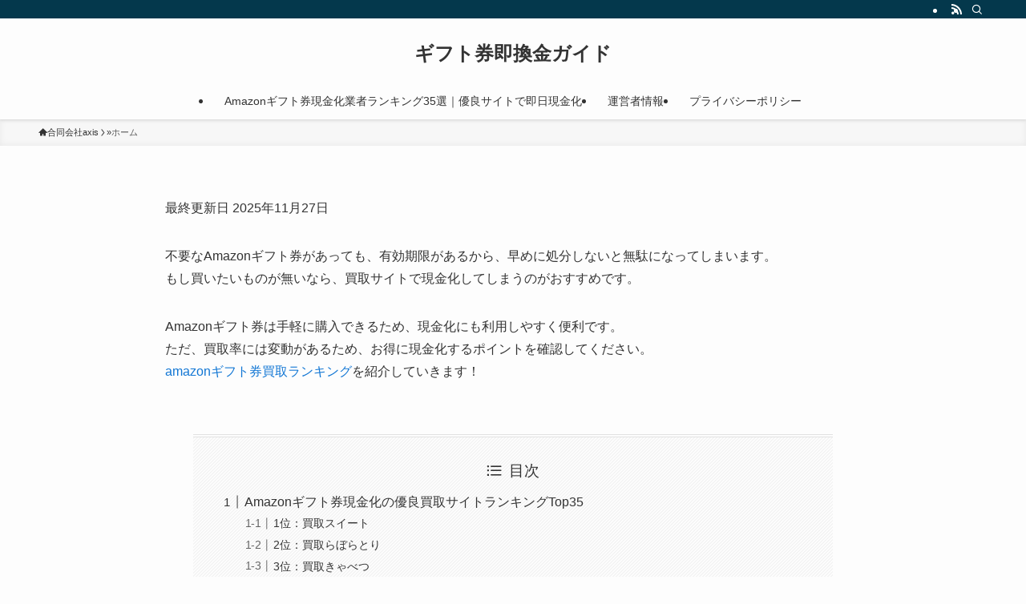

--- FILE ---
content_type: text/html; charset=UTF-8
request_url: https://opportunitysantafe.org/
body_size: 30524
content:
<!DOCTYPE html>
<html lang="ja" data-loaded="false" data-scrolled="false" data-spmenu="closed">
<head>
<meta charset="utf-8">
<meta name="format-detection" content="telephone=no">
<meta http-equiv="X-UA-Compatible" content="IE=edge">
<meta name="viewport" content="width=device-width, viewport-fit=cover">

<script src="https://code.jquery.com/jquery-3.6.0.min.js"></script>

<meta name="robots" content="index, follow, max-image-preview:large, max-snippet:-1, max-video-preview:-1">
	<style>img:is([sizes="auto" i], [sizes^="auto," i]) { contain-intrinsic-size: 3000px 1500px }</style>
	
	<!-- COMMENT_PLACEHOLDER_0 -->
	<title>Amazonギフト券現金化業者ランキング35選｜優良サイトで即日現金化</title>
	<meta name="description" content="Amazonギフト券を現金化できる、おすすめ優良買取サイトをランキングで紹介しています。他の現金化方法や優良買取サイトを選ぶポイントも解説。少しでもお得に換金できるように、アマギフを高く現金化するコツなども紹介しています。">
	<link rel="canonical" href="https://opportunitysantafe.org/">
	<meta property="og:locale" content="ja_JP">
	<meta property="og:type" content="website">
	<meta property="og:title" content="Amazonギフト券現金化業者ランキング35選｜優良サイトで即日現金化">
	<meta property="og:description" content="Amazonギフト券を現金化できる、おすすめ優良買取サイトをランキングで紹介しています。他の現金化方法や優良買取サイトを選ぶポイントも解説。少しでもお得に換金できるように、アマギフを高く現金化するコツなども紹介しています。">
	<meta property="og:url" content="https://opportunitysantafe.org/">
	<meta property="og:site_name" content="ギフト券即換金ガイド">
	<meta property="article:modified_time" content="2025-11-27T01:31:35+00:00">
	<meta name="twitter:card" content="summary_large_image">
	<script type="application/ld+json" class="yoast-schema-graph">{"@context":"https://schema.org","@graph":[{"@type":"WebPage","@id":"https://opportunitysantafe.org/","url":"https://opportunitysantafe.org/","name":"Amazonギフト券現金化業者ランキング35選｜優良サイトで即日現金化","isPartOf":{"@id":"https://opportunitysantafe.org/#website"},"datePublished":"2025-10-30T07:21:02+00:00","dateModified":"2025-11-27T01:31:35+00:00","description":"Amazonギフト券を現金化できる、おすすめ優良買取サイトをランキングで紹介しています。他の現金化方法や優良買取サイトを選ぶポイントも解説。少しでもお得に換金できるように、アマギフを高く現金化するコツなども紹介しています。","breadcrumb":{"@id":"https://opportunitysantafe.org/#breadcrumb"},"inLanguage":"ja","potentialAction":[{"@type":"ReadAction","target":["https://opportunitysantafe.org/"]}]},{"@type":"BreadcrumbList","@id":"https://opportunitysantafe.org/#breadcrumb","itemListElement":[{"@type":"ListItem","position":1,"name":"株式会社"}]},{"@type":"WebSite","@id":"https://opportunitysantafe.org/#website","url":"https://opportunitysantafe.org/","name":"ギフト券即換金ガイド","description":"","potentialAction":[{"@type":"SearchAction","target":{"@type":"EntryPoint","urlTemplate":"https://opportunitysantafe.org/?s={search_term_string}"},"query-input":{"@type":"PropertyValueSpecification","valueRequired":true,"valueName":"search_term_string"}}],"inLanguage":"ja"}]}</script>
	<!-- COMMENT_PLACEHOLDER_1 -->


<link rel="alternate" type="application/rss+xml" title="ギフト券即換金ガイド » フィード" href="https://opportunitysantafe.org/feed/">
<link rel="alternate" type="application/rss+xml" title="ギフト券即換金ガイド » コメントフィード" href="https://opportunitysantafe.org/comments/feed/">
<link rel="stylesheet" id="wp-block-library-css" href="https://opportunitysantafe.org/wp-includes/css/dist/block-library/style.min.css?ver=6.8.3" type="text/css" media="all">
<link rel="stylesheet" id="swell-icons-css" href="https://opportunitysantafe.org/wp-content/themes/swell/build/css/swell-icons.css?ver=1127103157" type="text/css" media="all">
<link rel="stylesheet" id="main_style-css" href="https://opportunitysantafe.org/wp-content/themes/swell/build/css/main.css?ver=1127103157" type="text/css" media="all">
<link rel="stylesheet" id="swell_blocks-css" href="https://opportunitysantafe.org/wp-content/themes/swell/build/css/blocks.css?ver=1127103157" type="text/css" media="all">
<style id="swell_custom-inline-css" type="text/css">
:root{--swl-fz--content:4vw;--swl-font_family:"游ゴシック体", "Yu Gothic", YuGothic, "Hiragino Kaku Gothic ProN", "Hiragino Sans", Meiryo, sans-serif;--swl-font_weight:500;--color_main:#04384c;--color_text:#333;--color_link:#1176d4;--color_htag:#04384c;--color_bg:#fdfdfd;--color_gradient1:#d8ffff;--color_gradient2:#87e7ff;--color_main_thin:rgba(5, 70, 95, 0.05 );--color_main_dark:rgba(3, 42, 57, 1 );--color_list_check:#04384c;--color_list_num:#04384c;--color_list_good:#86dd7b;--color_list_triangle:#f4e03a;--color_list_bad:#f36060;--color_faq_q:#d55656;--color_faq_a:#6599b7;--color_icon_good:#3cd250;--color_icon_good_bg:#ecffe9;--color_icon_bad:#4b73eb;--color_icon_bad_bg:#eafaff;--color_icon_info:#f578b4;--color_icon_info_bg:#fff0fa;--color_icon_announce:#ffa537;--color_icon_announce_bg:#fff5f0;--color_icon_pen:#7a7a7a;--color_icon_pen_bg:#f7f7f7;--color_icon_book:#787364;--color_icon_book_bg:#f8f6ef;--color_icon_point:#ffa639;--color_icon_check:#86d67c;--color_icon_batsu:#f36060;--color_icon_hatena:#5295cc;--color_icon_caution:#f7da38;--color_icon_memo:#84878a;--color_deep01:#e44141;--color_deep02:#3d79d5;--color_deep03:#63a84d;--color_deep04:#f09f4d;--color_pale01:#fff2f0;--color_pale02:#f3f8fd;--color_pale03:#f1f9ee;--color_pale04:#fdf9ee;--color_mark_blue:#b7e3ff;--color_mark_green:#bdf9c3;--color_mark_yellow:#fcf69f;--color_mark_orange:#ffddbc;--border01:solid 1px var(--color_main);--border02:double 4px var(--color_main);--border03:dashed 2px var(--color_border);--border04:solid 4px var(--color_gray);--card_posts_thumb_ratio:56.25%;--list_posts_thumb_ratio:61.805%;--big_posts_thumb_ratio:56.25%;--thumb_posts_thumb_ratio:61.805%;--blogcard_thumb_ratio:56.25%;--color_header_bg:#fdfdfd;--color_header_text:#333;--color_footer_bg:#fdfdfd;--color_footer_text:#333;--container_size:1200px;--article_size:900px;--logo_size_sp:48px;--logo_size_pc:40px;--logo_size_pcfix:32px;}.swl-cell-bg[data-icon="doubleCircle"]{--cell-icon-color:#ffc977}.swl-cell-bg[data-icon="circle"]{--cell-icon-color:#94e29c}.swl-cell-bg[data-icon="triangle"]{--cell-icon-color:#eeda2f}.swl-cell-bg[data-icon="close"]{--cell-icon-color:#ec9191}.swl-cell-bg[data-icon="hatena"]{--cell-icon-color:#93c9da}.swl-cell-bg[data-icon="check"]{--cell-icon-color:#94e29c}.swl-cell-bg[data-icon="line"]{--cell-icon-color:#9b9b9b}.cap_box[data-colset="col1"]{--capbox-color:#f59b5f;--capbox-color--bg:#fff8eb}.cap_box[data-colset="col2"]{--capbox-color:#5fb9f5;--capbox-color--bg:#edf5ff}.cap_box[data-colset="col3"]{--capbox-color:#2fcd90;--capbox-color--bg:#eafaf2}.red_{--the-btn-color:#f74a4a;--the-btn-color2:#ffbc49;--the-solid-shadow: rgba(185, 56, 56, 1 )}.blue_{--the-btn-color:#338df4;--the-btn-color2:#35eaff;--the-solid-shadow: rgba(38, 106, 183, 1 )}.green_{--the-btn-color:#62d847;--the-btn-color2:#7bf7bd;--the-solid-shadow: rgba(74, 162, 53, 1 )}.is-style-btn_normal{--the-btn-radius:80px}.is-style-btn_solid{--the-btn-radius:80px}.is-style-btn_shiny{--the-btn-radius:80px}.is-style-btn_line{--the-btn-radius:80px}.post_content blockquote{padding:1.5em 2em 1.5em 3em}.post_content blockquote::before{content:"";display:block;width:5px;height:calc(100% - 3em);top:1.5em;left:1.5em;border-left:solid 1px rgba(180,180,180,.75);border-right:solid 1px rgba(180,180,180,.75);}.mark_blue{background:-webkit-linear-gradient(transparent 64%,var(--color_mark_blue) 0%);background:linear-gradient(transparent 64%,var(--color_mark_blue) 0%)}.mark_green{background:-webkit-linear-gradient(transparent 64%,var(--color_mark_green) 0%);background:linear-gradient(transparent 64%,var(--color_mark_green) 0%)}.mark_yellow{background:-webkit-linear-gradient(transparent 64%,var(--color_mark_yellow) 0%);background:linear-gradient(transparent 64%,var(--color_mark_yellow) 0%)}.mark_orange{background:-webkit-linear-gradient(transparent 64%,var(--color_mark_orange) 0%);background:linear-gradient(transparent 64%,var(--color_mark_orange) 0%)}[class*="is-style-icon_"]{color:#333;border-width:0}[class*="is-style-big_icon_"]{border-width:2px;border-style:solid}[data-col="gray"] .c-balloon__text{background:#f7f7f7;border-color:#ccc}[data-col="gray"] .c-balloon__before{border-right-color:#f7f7f7}[data-col="green"] .c-balloon__text{background:#d1f8c2;border-color:#9ddd93}[data-col="green"] .c-balloon__before{border-right-color:#d1f8c2}[data-col="blue"] .c-balloon__text{background:#e2f6ff;border-color:#93d2f0}[data-col="blue"] .c-balloon__before{border-right-color:#e2f6ff}[data-col="red"] .c-balloon__text{background:#ffebeb;border-color:#f48789}[data-col="red"] .c-balloon__before{border-right-color:#ffebeb}[data-col="yellow"] .c-balloon__text{background:#f9f7d2;border-color:#fbe593}[data-col="yellow"] .c-balloon__before{border-right-color:#f9f7d2}.-type-list2 .p-postList__body::after,.-type-big .p-postList__body::after{content: "READ MORE »";}.c-postThumb__cat{background-color:#04384c;color:#fff;background-image: repeating-linear-gradient(-45deg,rgba(255,255,255,.1),rgba(255,255,255,.1) 6px,transparent 6px,transparent 12px)}.post_content h2:where(:not([class^="swell-block-"]):not(.faq_q):not(.p-postList__title)){background:var(--color_htag);padding:.75em 1em;color:#fff}.post_content h2:where(:not([class^="swell-block-"]):not(.faq_q):not(.p-postList__title))::before{position:absolute;display:block;pointer-events:none;content:"";top:-4px;left:0;width:100%;height:calc(100% + 4px);box-sizing:content-box;border-top:solid 2px var(--color_htag);border-bottom:solid 2px var(--color_htag)}.post_content h3:where(:not([class^="swell-block-"]):not(.faq_q):not(.p-postList__title)){padding:0 .5em .5em}.post_content h3:where(:not([class^="swell-block-"]):not(.faq_q):not(.p-postList__title))::before{content:"";width:100%;height:2px;background: repeating-linear-gradient(90deg, var(--color_htag) 0%, var(--color_htag) 29.3%, rgba(150,150,150,.2) 29.3%, rgba(150,150,150,.2) 100%)}.post_content h4:where(:not([class^="swell-block-"]):not(.faq_q):not(.p-postList__title)){padding:0 0 0 16px;border-left:solid 2px var(--color_htag)}.l-header{box-shadow: 0 1px 4px rgba(0,0,0,.12)}.l-header__bar{color:#fff;background:var(--color_main)}.l-header__menuBtn{order:1}.l-header__customBtn{order:3}.c-gnav a::after{background:var(--color_main);width:100%;height:2px;transform:scaleX(0)}.p-spHeadMenu .menu-item.-current{border-bottom-color:var(--color_main)}.c-gnav > li:hover > a::after,.c-gnav > .-current > a::after{transform: scaleX(1)}.c-gnav .sub-menu{color:#333;background:#fff}#pagetop{border-radius:50%}.c-widget__title.-spmenu{padding:.5em .75em;border-radius:var(--swl-radius--2, 0px);background:var(--color_main);color:#fff;}.c-widget__title.-footer{padding:.5em}.c-widget__title.-footer::before{content:"";bottom:0;left:0;width:40%;z-index:1;background:var(--color_main)}.c-widget__title.-footer::after{content:"";bottom:0;left:0;width:100%;background:var(--color_border)}.c-secTitle{border-left:solid 2px var(--color_main);padding:0em .75em}.p-spMenu{color:#333}.p-spMenu__inner::before{background:#fdfdfd;opacity:1}.p-spMenu__overlay{background:#000;opacity:0.6}[class*="page-numbers"]{color:#fff;background-color:#dedede}a{text-decoration: none}.l-topTitleArea.c-filterLayer::before{background-color:#000;opacity:0.2;content:""}@media screen and (min-width: 960px){:root{}}@media screen and (max-width: 959px){:root{}.l-header__logo{order:2;text-align:center}}@media screen and (min-width: 600px){:root{--swl-fz--content:16px;}}@media screen and (max-width: 599px){:root{}}@media (min-width: 1108px) {.alignwide{left:-100px;width:calc(100% + 200px);}}@media (max-width: 1108px) {.-sidebar-off .swell-block-fullWide__inner.l-container .alignwide{left:0px;width:100%;}}.is-style-btn_normal a,.is-style-btn_shiny a{box-shadow:var(--swl-btn_shadow)}.c-shareBtns__btn,.is-style-balloon>.c-tabList .c-tabList__button,.p-snsCta,[class*=page-numbers]{box-shadow:var(--swl-box_shadow)}.p-articleThumb__img,.p-articleThumb__youtube{box-shadow:var(--swl-img_shadow)}.p-pickupBanners__item .c-bannerLink,.p-postList__thumb{box-shadow:0 2px 8px rgba(0,0,0,.1),0 4px 4px -4px rgba(0,0,0,.1)}.p-postList.-w-ranking li:before{background-image:repeating-linear-gradient(-45deg,hsla(0,0%,100%,.1),hsla(0,0%,100%,.1) 6px,transparent 0,transparent 12px);box-shadow:1px 1px 4px rgba(0,0,0,.2)}.l-header__bar{position:relative;width:100%}.l-header__bar .c-catchphrase{color:inherit;font-size:12px;letter-spacing:var(--swl-letter_spacing,.2px);line-height:14px;margin-right:auto;overflow:hidden;padding:4px 0;white-space:nowrap;width:50%}.l-header__bar .c-iconList .c-iconList__link{margin:0;padding:4px 6px}.l-header__barInner{align-items:center;display:flex;justify-content:flex-end}@media (min-width:960px){.-parallel .l-header__inner{display:flex;flex-wrap:wrap;max-width:100%;padding-left:0;padding-right:0}.-parallel .l-header__logo{text-align:center;width:100%}.-parallel .l-header__logo .c-catchphrase{font-size:12px;line-height:1;margin-top:16px}.-parallel .l-header__gnav{width:100%}.-parallel .l-header__gnav .c-gnav{justify-content:center}.-parallel .l-header__gnav .c-gnav>li>a{padding:16px}.-parallel .c-headLogo.-txt,.-parallel .w-header{justify-content:center}.-parallel .w-header{margin-bottom:8px;margin-top:8px}.-parallel-bottom .l-header__inner{padding-top:8px}.-parallel-bottom .l-header__logo{order:1;padding:16px 0}.-parallel-bottom .w-header{order:2}.-parallel-bottom .l-header__gnav{order:3}.-parallel-top .l-header__inner{padding-bottom:8px}.-parallel-top .l-header__gnav{order:1}.-parallel-top .l-header__logo{order:2;padding:16px 0}.-parallel-top .w-header{order:3}.l-header.-parallel .w-header{width:100%}.l-fixHeader.-parallel .l-fixHeader__gnav{margin-left:auto}}.c-gnav .sub-menu a:before,.c-listMenu a:before{-webkit-font-smoothing:antialiased;-moz-osx-font-smoothing:grayscale;font-family:icomoon!important;font-style:normal;font-variant:normal;font-weight:400;line-height:1;text-transform:none}.c-submenuToggleBtn{display:none}.c-listMenu a{padding:.75em 1em .75em 1.5em;transition:padding .25s}.c-listMenu a:hover{padding-left:1.75em;padding-right:.75em}.c-gnav .sub-menu a:before,.c-listMenu a:before{color:inherit;content:"\e921";display:inline-block;left:2px;position:absolute;top:50%;-webkit-transform:translateY(-50%);transform:translateY(-50%);vertical-align:middle}.widget_categories>ul>.cat-item>a,.wp-block-categories-list>li>a{padding-left:1.75em}.c-listMenu .children,.c-listMenu .sub-menu{margin:0}.c-listMenu .children a,.c-listMenu .sub-menu a{font-size:.9em;padding-left:2.5em}.c-listMenu .children a:before,.c-listMenu .sub-menu a:before{left:1em}.c-listMenu .children a:hover,.c-listMenu .sub-menu a:hover{padding-left:2.75em}.c-listMenu .children ul a,.c-listMenu .sub-menu ul a{padding-left:3.25em}.c-listMenu .children ul a:before,.c-listMenu .sub-menu ul a:before{left:1.75em}.c-listMenu .children ul a:hover,.c-listMenu .sub-menu ul a:hover{padding-left:3.5em}.c-gnav li:hover>.sub-menu{opacity:1;visibility:visible}.c-gnav .sub-menu:before{background:inherit;content:"";height:100%;left:0;position:absolute;top:0;width:100%;z-index:0}.c-gnav .sub-menu .sub-menu{left:100%;top:0;z-index:-1}.c-gnav .sub-menu a{padding-left:2em}.c-gnav .sub-menu a:before{left:.5em}.c-gnav .sub-menu a:hover .ttl{left:4px}:root{--color_content_bg:var(--color_bg);}.c-widget__title.-side{padding:.5em}.c-widget__title.-side::before{content:"";bottom:0;left:0;width:40%;z-index:1;background:var(--color_main)}.c-widget__title.-side::after{content:"";bottom:0;left:0;width:100%;background:var(--color_border)}.top #content{padding-top:4em}.page.-index-off .w-beforeToc{display:none}@media screen and (min-width: 960px){:root{}}@media screen and (max-width: 959px){:root{}}@media screen and (min-width: 600px){:root{}}@media screen and (max-width: 599px){:root{}}.swell-block-fullWide__inner.l-container{--swl-fw_inner_pad:var(--swl-pad_container,0px)}@media (min-width:960px){.-sidebar-on .l-content .alignfull,.-sidebar-on .l-content .alignwide{left:-16px;width:calc(100% + 32px)}.swell-block-fullWide__inner.l-article{--swl-fw_inner_pad:var(--swl-pad_post_content,0px)}.-sidebar-on .swell-block-fullWide__inner .alignwide{left:0;width:100%}.-sidebar-on .swell-block-fullWide__inner .alignfull{left:calc(0px - var(--swl-fw_inner_pad, 0))!important;margin-left:0!important;margin-right:0!important;width:calc(100% + var(--swl-fw_inner_pad, 0)*2)!important}}.-index-off .p-toc,.swell-toc-placeholder:empty{display:none}.p-toc.-modal{height:100%;margin:0;overflow-y:auto;padding:0}#main_content .p-toc{border-radius:var(--swl-radius--2,0);margin:4em auto;max-width:800px}#sidebar .p-toc{margin-top:-.5em}.p-toc .__pn:before{content:none!important;counter-increment:none}.p-toc .__prev{margin:0 0 1em}.p-toc .__next{margin:1em 0 0}.p-toc.is-omitted:not([data-omit=ct]) [data-level="2"] .p-toc__childList{height:0;margin-bottom:-.5em;visibility:hidden}.p-toc.is-omitted:not([data-omit=nest]){position:relative}.p-toc.is-omitted:not([data-omit=nest]):before{background:linear-gradient(hsla(0,0%,100%,0),var(--color_bg));bottom:5em;content:"";height:4em;left:0;opacity:.75;pointer-events:none;position:absolute;width:100%;z-index:1}.p-toc.is-omitted:not([data-omit=nest]):after{background:var(--color_bg);bottom:0;content:"";height:5em;left:0;opacity:.75;position:absolute;width:100%;z-index:1}.p-toc.is-omitted:not([data-omit=nest]) .__next,.p-toc.is-omitted:not([data-omit=nest]) [data-omit="1"]{display:none}.p-toc .p-toc__expandBtn{background-color:#f7f7f7;border:rgba(0,0,0,.2);border-radius:5em;box-shadow:0 0 0 1px #bbb;color:#333;display:block;font-size:14px;line-height:1.5;margin:.75em auto 0;min-width:6em;padding:.5em 1em;position:relative;transition:box-shadow .25s;z-index:2}.p-toc[data-omit=nest] .p-toc__expandBtn{display:inline-block;font-size:13px;margin:0 0 0 1.25em;padding:.5em .75em}.p-toc:not([data-omit=nest]) .p-toc__expandBtn:after,.p-toc:not([data-omit=nest]) .p-toc__expandBtn:before{border-top-color:inherit;border-top-style:dotted;border-top-width:3px;content:"";display:block;height:1px;position:absolute;top:calc(50% - 1px);transition:border-color .25s;width:100%;width:22px}.p-toc:not([data-omit=nest]) .p-toc__expandBtn:before{right:calc(100% + 1em)}.p-toc:not([data-omit=nest]) .p-toc__expandBtn:after{left:calc(100% + 1em)}.p-toc.is-expanded .p-toc__expandBtn{border-color:transparent}.p-toc__ttl{display:block;font-size:1.2em;line-height:1;position:relative;text-align:center}.p-toc__ttl:before{content:"\e918";display:inline-block;font-family:icomoon;margin-right:.5em;padding-bottom:2px;vertical-align:middle}#index_modal .p-toc__ttl{margin-bottom:.5em}.p-toc__list li{line-height:1.6}.p-toc__list>li+li{margin-top:.5em}.p-toc__list .p-toc__childList{padding-left:.5em}.p-toc__list [data-level="3"]{font-size:.9em}.p-toc__list .mininote{display:none}.post_content .p-toc__list{padding-left:0}#sidebar .p-toc__list{margin-bottom:0}#sidebar .p-toc__list .p-toc__childList{padding-left:0}.p-toc__link{color:inherit;font-size:inherit;text-decoration:none}.p-toc__link:hover{opacity:.8}.p-toc.-double{background:var(--color_gray);background:linear-gradient(-45deg,transparent 25%,var(--color_gray) 25%,var(--color_gray) 50%,transparent 50%,transparent 75%,var(--color_gray) 75%,var(--color_gray));background-clip:padding-box;background-size:4px 4px;border-bottom:4px double var(--color_border);border-top:4px double var(--color_border);padding:1.5em 1em 1em}.p-toc.-double .p-toc__ttl{margin-bottom:.75em}@media (min-width:960px){#main_content .p-toc{width:92%}}@media (hover:hover){.p-toc .p-toc__expandBtn:hover{border-color:transparent;box-shadow:0 0 0 2px currentcolor}}@media (min-width:600px){.p-toc.-double{padding:2em}}
</style>
<link rel="stylesheet" id="swell-parts/footer-css" href="https://opportunitysantafe.org/wp-content/themes/swell/build/css/modules/parts/footer.css?ver=1127103157" type="text/css" media="all">
<link rel="stylesheet" id="swell-page/page-css" href="https://opportunitysantafe.org/wp-content/themes/swell/build/css/modules/page/page.css?ver=1127103157" type="text/css" media="all">
<style id="classic-theme-styles-inline-css" type="text/css">
/*! This file is auto-generated */
.wp-block-button__link{color:#fff;background-color:#32373c;border-radius:9999px;box-shadow:none;text-decoration:none;padding:calc(.667em + 2px) calc(1.333em + 2px);font-size:1.125em}.wp-block-file__button{background:#32373c;color:#fff;text-decoration:none}
</style>
<style id="global-styles-inline-css" type="text/css">
:root{--wp--preset--aspect-ratio--square: 1;--wp--preset--aspect-ratio--4-3: 4/3;--wp--preset--aspect-ratio--3-4: 3/4;--wp--preset--aspect-ratio--3-2: 3/2;--wp--preset--aspect-ratio--2-3: 2/3;--wp--preset--aspect-ratio--16-9: 16/9;--wp--preset--aspect-ratio--9-16: 9/16;--wp--preset--color--black: #000;--wp--preset--color--cyan-bluish-gray: #abb8c3;--wp--preset--color--white: #fff;--wp--preset--color--pale-pink: #f78da7;--wp--preset--color--vivid-red: #cf2e2e;--wp--preset--color--luminous-vivid-orange: #ff6900;--wp--preset--color--luminous-vivid-amber: #fcb900;--wp--preset--color--light-green-cyan: #7bdcb5;--wp--preset--color--vivid-green-cyan: #00d084;--wp--preset--color--pale-cyan-blue: #8ed1fc;--wp--preset--color--vivid-cyan-blue: #0693e3;--wp--preset--color--vivid-purple: #9b51e0;--wp--preset--color--swl-main: var(--color_main);--wp--preset--color--swl-main-thin: var(--color_main_thin);--wp--preset--color--swl-gray: var(--color_gray);--wp--preset--color--swl-deep-01: var(--color_deep01);--wp--preset--color--swl-deep-02: var(--color_deep02);--wp--preset--color--swl-deep-03: var(--color_deep03);--wp--preset--color--swl-deep-04: var(--color_deep04);--wp--preset--color--swl-pale-01: var(--color_pale01);--wp--preset--color--swl-pale-02: var(--color_pale02);--wp--preset--color--swl-pale-03: var(--color_pale03);--wp--preset--color--swl-pale-04: var(--color_pale04);--wp--preset--gradient--vivid-cyan-blue-to-vivid-purple: linear-gradient(135deg,rgba(6,147,227,1) 0%,rgb(155,81,224) 100%);--wp--preset--gradient--light-green-cyan-to-vivid-green-cyan: linear-gradient(135deg,rgb(122,220,180) 0%,rgb(0,208,130) 100%);--wp--preset--gradient--luminous-vivid-amber-to-luminous-vivid-orange: linear-gradient(135deg,rgba(252,185,0,1) 0%,rgba(255,105,0,1) 100%);--wp--preset--gradient--luminous-vivid-orange-to-vivid-red: linear-gradient(135deg,rgba(255,105,0,1) 0%,rgb(207,46,46) 100%);--wp--preset--gradient--very-light-gray-to-cyan-bluish-gray: linear-gradient(135deg,rgb(238,238,238) 0%,rgb(169,184,195) 100%);--wp--preset--gradient--cool-to-warm-spectrum: linear-gradient(135deg,rgb(74,234,220) 0%,rgb(151,120,209) 20%,rgb(207,42,186) 40%,rgb(238,44,130) 60%,rgb(251,105,98) 80%,rgb(254,248,76) 100%);--wp--preset--gradient--blush-light-purple: linear-gradient(135deg,rgb(255,206,236) 0%,rgb(152,150,240) 100%);--wp--preset--gradient--blush-bordeaux: linear-gradient(135deg,rgb(254,205,165) 0%,rgb(254,45,45) 50%,rgb(107,0,62) 100%);--wp--preset--gradient--luminous-dusk: linear-gradient(135deg,rgb(255,203,112) 0%,rgb(199,81,192) 50%,rgb(65,88,208) 100%);--wp--preset--gradient--pale-ocean: linear-gradient(135deg,rgb(255,245,203) 0%,rgb(182,227,212) 50%,rgb(51,167,181) 100%);--wp--preset--gradient--electric-grass: linear-gradient(135deg,rgb(202,248,128) 0%,rgb(113,206,126) 100%);--wp--preset--gradient--midnight: linear-gradient(135deg,rgb(2,3,129) 0%,rgb(40,116,252) 100%);--wp--preset--font-size--small: 0.9em;--wp--preset--font-size--medium: 1.1em;--wp--preset--font-size--large: 1.25em;--wp--preset--font-size--x-large: 42px;--wp--preset--font-size--xs: 0.75em;--wp--preset--font-size--huge: 1.6em;--wp--preset--spacing--20: 0.44rem;--wp--preset--spacing--30: 0.67rem;--wp--preset--spacing--40: 1rem;--wp--preset--spacing--50: 1.5rem;--wp--preset--spacing--60: 2.25rem;--wp--preset--spacing--70: 3.38rem;--wp--preset--spacing--80: 5.06rem;--wp--preset--shadow--natural: 6px 6px 9px rgba(0, 0, 0, 0.2);--wp--preset--shadow--deep: 12px 12px 50px rgba(0, 0, 0, 0.4);--wp--preset--shadow--sharp: 6px 6px 0px rgba(0, 0, 0, 0.2);--wp--preset--shadow--outlined: 6px 6px 0px -3px rgba(255, 255, 255, 1), 6px 6px rgba(0, 0, 0, 1);--wp--preset--shadow--crisp: 6px 6px 0px rgba(0, 0, 0, 1);}:where(.is-layout-flex){gap: 0.5em;}:where(.is-layout-grid){gap: 0.5em;}body .is-layout-flex{display: flex;}.is-layout-flex{flex-wrap: wrap;align-items: center;}.is-layout-flex > :is(*, div){margin: 0;}body .is-layout-grid{display: grid;}.is-layout-grid > :is(*, div){margin: 0;}:where(.wp-block-columns.is-layout-flex){gap: 2em;}:where(.wp-block-columns.is-layout-grid){gap: 2em;}:where(.wp-block-post-template.is-layout-flex){gap: 1.25em;}:where(.wp-block-post-template.is-layout-grid){gap: 1.25em;}.has-black-color{color: var(--wp--preset--color--black) !important;}.has-cyan-bluish-gray-color{color: var(--wp--preset--color--cyan-bluish-gray) !important;}.has-white-color{color: var(--wp--preset--color--white) !important;}.has-pale-pink-color{color: var(--wp--preset--color--pale-pink) !important;}.has-vivid-red-color{color: var(--wp--preset--color--vivid-red) !important;}.has-luminous-vivid-orange-color{color: var(--wp--preset--color--luminous-vivid-orange) !important;}.has-luminous-vivid-amber-color{color: var(--wp--preset--color--luminous-vivid-amber) !important;}.has-light-green-cyan-color{color: var(--wp--preset--color--light-green-cyan) !important;}.has-vivid-green-cyan-color{color: var(--wp--preset--color--vivid-green-cyan) !important;}.has-pale-cyan-blue-color{color: var(--wp--preset--color--pale-cyan-blue) !important;}.has-vivid-cyan-blue-color{color: var(--wp--preset--color--vivid-cyan-blue) !important;}.has-vivid-purple-color{color: var(--wp--preset--color--vivid-purple) !important;}.has-black-background-color{background-color: var(--wp--preset--color--black) !important;}.has-cyan-bluish-gray-background-color{background-color: var(--wp--preset--color--cyan-bluish-gray) !important;}.has-white-background-color{background-color: var(--wp--preset--color--white) !important;}.has-pale-pink-background-color{background-color: var(--wp--preset--color--pale-pink) !important;}.has-vivid-red-background-color{background-color: var(--wp--preset--color--vivid-red) !important;}.has-luminous-vivid-orange-background-color{background-color: var(--wp--preset--color--luminous-vivid-orange) !important;}.has-luminous-vivid-amber-background-color{background-color: var(--wp--preset--color--luminous-vivid-amber) !important;}.has-light-green-cyan-background-color{background-color: var(--wp--preset--color--light-green-cyan) !important;}.has-vivid-green-cyan-background-color{background-color: var(--wp--preset--color--vivid-green-cyan) !important;}.has-pale-cyan-blue-background-color{background-color: var(--wp--preset--color--pale-cyan-blue) !important;}.has-vivid-cyan-blue-background-color{background-color: var(--wp--preset--color--vivid-cyan-blue) !important;}.has-vivid-purple-background-color{background-color: var(--wp--preset--color--vivid-purple) !important;}.has-black-border-color{border-color: var(--wp--preset--color--black) !important;}.has-cyan-bluish-gray-border-color{border-color: var(--wp--preset--color--cyan-bluish-gray) !important;}.has-white-border-color{border-color: var(--wp--preset--color--white) !important;}.has-pale-pink-border-color{border-color: var(--wp--preset--color--pale-pink) !important;}.has-vivid-red-border-color{border-color: var(--wp--preset--color--vivid-red) !important;}.has-luminous-vivid-orange-border-color{border-color: var(--wp--preset--color--luminous-vivid-orange) !important;}.has-luminous-vivid-amber-border-color{border-color: var(--wp--preset--color--luminous-vivid-amber) !important;}.has-light-green-cyan-border-color{border-color: var(--wp--preset--color--light-green-cyan) !important;}.has-vivid-green-cyan-border-color{border-color: var(--wp--preset--color--vivid-green-cyan) !important;}.has-pale-cyan-blue-border-color{border-color: var(--wp--preset--color--pale-cyan-blue) !important;}.has-vivid-cyan-blue-border-color{border-color: var(--wp--preset--color--vivid-cyan-blue) !important;}.has-vivid-purple-border-color{border-color: var(--wp--preset--color--vivid-purple) !important;}.has-vivid-cyan-blue-to-vivid-purple-gradient-background{background: var(--wp--preset--gradient--vivid-cyan-blue-to-vivid-purple) !important;}.has-light-green-cyan-to-vivid-green-cyan-gradient-background{background: var(--wp--preset--gradient--light-green-cyan-to-vivid-green-cyan) !important;}.has-luminous-vivid-amber-to-luminous-vivid-orange-gradient-background{background: var(--wp--preset--gradient--luminous-vivid-amber-to-luminous-vivid-orange) !important;}.has-luminous-vivid-orange-to-vivid-red-gradient-background{background: var(--wp--preset--gradient--luminous-vivid-orange-to-vivid-red) !important;}.has-very-light-gray-to-cyan-bluish-gray-gradient-background{background: var(--wp--preset--gradient--very-light-gray-to-cyan-bluish-gray) !important;}.has-cool-to-warm-spectrum-gradient-background{background: var(--wp--preset--gradient--cool-to-warm-spectrum) !important;}.has-blush-light-purple-gradient-background{background: var(--wp--preset--gradient--blush-light-purple) !important;}.has-blush-bordeaux-gradient-background{background: var(--wp--preset--gradient--blush-bordeaux) !important;}.has-luminous-dusk-gradient-background{background: var(--wp--preset--gradient--luminous-dusk) !important;}.has-pale-ocean-gradient-background{background: var(--wp--preset--gradient--pale-ocean) !important;}.has-electric-grass-gradient-background{background: var(--wp--preset--gradient--electric-grass) !important;}.has-midnight-gradient-background{background: var(--wp--preset--gradient--midnight) !important;}.has-small-font-size{font-size: var(--wp--preset--font-size--small) !important;}.has-medium-font-size{font-size: var(--wp--preset--font-size--medium) !important;}.has-large-font-size{font-size: var(--wp--preset--font-size--large) !important;}.has-x-large-font-size{font-size: var(--wp--preset--font-size--x-large) !important;}
:where(.wp-block-post-template.is-layout-flex){gap: 1.25em;}:where(.wp-block-post-template.is-layout-grid){gap: 1.25em;}
:where(.wp-block-columns.is-layout-flex){gap: 2em;}:where(.wp-block-columns.is-layout-grid){gap: 2em;}
:root :where(.wp-block-pullquote){font-size: 1.5em;line-height: 1.6;}
</style>
<link rel="stylesheet" id="contact-form-7-css" href="https://opportunitysantafe.org/wp-content/plugins/contact-form-7/includes/css/styles.css?ver=5.9.5" type="text/css" media="all">
<link rel="stylesheet" id="multisite-links-css" href="https://opportunitysantafe.org/wp-content/plugins/multisite-links/css/style.css?ver=1.9" type="text/css" media="all">
<link rel="stylesheet" id="child_style-css" href="https://opportunitysantafe.org/wp-content/themes/swell_child/style.css?ver=2025112713157" type="text/css" media="all">

<noscript><link href="https://opportunitysantafe.org/wp-content/themes/swell/build/css/noscript.css" rel="stylesheet"></noscript>
<link rel="https://api.w.org/" href="https://opportunitysantafe.org/wp-json/"><link rel="alternate" title="JSON" type="application/json" href="https://opportunitysantafe.org/wp-json/wp/v2/pages/93"><link rel="shortlink" href="https://opportunitysantafe.org/">

<link rel="stylesheet" href="https://opportunitysantafe.org/wp-content/themes/swell/build/css/print.css" media="print">
</head>
<body data-rsssl="1">
<div id="body_wrap" class="home wp-singular page-template-default page page-id-93 wp-theme-swell wp-child-theme-swell_child -body-solid -index-off -sidebar-off -frame-off top id_93">
<div id="sp_menu" class="p-spMenu -left">
	<div class="p-spMenu__inner">
		<div class="p-spMenu__closeBtn">
			<button class="c-iconBtn -menuBtn c-plainBtn" data-onclick="toggleMenu" aria-label="メニューを閉じる">
				<i class="c-iconBtn__icon icon-close-thin"></i>
			</button>
		</div>
		<div class="p-spMenu__body">
			<div class="c-widget__title -spmenu">
				MENU			</div>
			<div class="p-spMenu__nav">
							</div>
					</div>
	</div>
	<div class="p-spMenu__overlay c-overlay" data-onclick="toggleMenu"></div>
</div>
<header id="header" class="l-header -parallel -parallel-bottom" data-spfix="0">
	<div class="l-header__bar pc_">
	<div class="l-header__barInner l-container">
		<div class="c-catchphrase"></div><ul class="c-iconList">
						<li class="c-iconList__item -rss">
						<a href="https://opportunitysantafe.org/feed/" target="_blank" rel="noopener" class="c-iconList__link u-fz-14 hov-flash" aria-label="rss">
							<i class="c-iconList__icon icon-rss" role="presentation"></i>
						</a>
					</li>
									<li class="c-iconList__item -search">
						<button class="c-iconList__link c-plainBtn u-fz-14 hov-flash" data-onclick="toggleSearch" aria-label="検索">
							<i class="c-iconList__icon icon-search" role="presentation"></i>
						</button>
					</li>
				</ul>
	</div>
</div>
	<div class="l-header__inner l-container">
		<div class="l-header__logo">
			<div class="c-headLogo -txt"><a href="https://opportunitysantafe.org/" title="ギフト券即換金ガイド" class="c-headLogo__link" rel="home">ギフト券即換金ガイド</a></div>					</div>
		<nav id="gnav" class="l-header__gnav c-gnavWrap">
					<ul class="c-gnav">
							<li class="menu-item">
					<a href="https://opportunitysantafe.org/">
						<span class="ttl">Amazonギフト券現金化業者ランキング35選｜優良サイトで即日現金化</span>
					</a>
				</li>
							<li class="menu-item">
					<a href="https://opportunitysantafe.org/uneisya/">
						<span class="ttl">運営者情報</span>
					</a>
				</li>
							<li class="menu-item">
					<a href="https://opportunitysantafe.org/privacypolicy/">
						<span class="ttl">プライバシーポリシー</span>
					</a>
				</li>
								</ul>
			</nav>
		<div class="l-header__customBtn sp_">
			<button class="c-iconBtn c-plainBtn" data-onclick="toggleSearch" aria-label="検索ボタン">
			<i class="c-iconBtn__icon icon-search"></i>
					</button>
	</div>
<div class="l-header__menuBtn sp_">
	<button class="c-iconBtn -menuBtn c-plainBtn" data-onclick="toggleMenu" aria-label="メニューボタン">
		<i class="c-iconBtn__icon icon-menu-thin"></i>
			</button>
</div>
	</div>
	</header>
<div id="breadcrumb" class="p-breadcrumb -bg-on"><ol class="p-breadcrumb__list l-container"><li class="p-breadcrumb__item"><a href="https://prime-wallet.com/" class="p-breadcrumb__text"><span class="__home icon-home"> 合同会社axis</span></a></li> » <li class="p-breadcrumb__item"><span class="p-breadcrumb__text">ホーム</span></li></ol></div><div id="content" class="l-content l-container" data-postid="93">
<main id="main_content" class="l-mainContent l-article">
	<div class="l-mainContent__inner">
				<div class="post_content">
			<p class="post-modified-info">最終更新日 2025年11月27日</p>
<p>不要なAmazonギフト券があっても、有効期限があるから、早めに処分しないと無駄になってしまいます。<br>もし買いたいものが無いなら、買取サイトで現金化してしまうのがおすすめです。</p>



<p>Amazonギフト券は手軽に購入できるため、現金化にも利用しやすく便利です。<br>ただ、買取率には変動があるため、お得に現金化するポイントを確認してください。<br><a href="https://kaitorishogun.com/kaitori/amazon-sokujitu/">amazonギフト券買取ランキング</a>を紹介していきます！</p>


<div class="p-toc -called-from-sc -double"><span class="p-toc__ttl">目次</span></div>



<h2 class="wp-block-heading">Amazonギフト券現金化の優良買取サイトランキングTop35</h2>



<p>Amazonギフト券を現金化できる、おすすめの優良買取サイトを紹介。<br>買取サイトの中には悪質業者もありますが、信頼できる運営だけを厳選しているから安心してください。<br>ランキング形式なので、上位から順番に見ていけば、簡単にお得な買取サイトが見つかります。</p>


<div class="c-scrollHint"><span>スクロールできます <i class="icon-more_arrow"></i></span></div>
<figure data-table-scrollable="both" class="wp-block-table is-all-centered"><table style="--table-width:600px;" class="has-fixed-layout"><tbody style="--tbody-th-color--bg:var(--color_main_thin);--tbody-th-color--txt:var(--swl-text_color--black)"><tr><th>買取サイト名</th><th>初回買取率</th><th>振込スピード</th><th>振込手数料</th><th>営業時間</th><th>古物商許可</th></tr><tr><th>買取スイート</th><td>82％</td><td>最短30分</td><td>無料</td><td>24時間営業</td><td>あり</td></tr><tr><th>買取らぼらとり</th><td>82％</td><td>最短30分</td><td>無料</td><td>24時間営業</td><td>あり</td></tr><tr><th>買取きゃべつ</th><td>82％</td><td>最短30分</td><td>無料</td><td>24時間営業</td><td>あり</td></tr><tr><th>買取ボブ</th><td>82％</td><td>最短30分</td><td>無料</td><td>24時間営業</td><td>あり</td></tr><tr><th>買取ルビー</th><td>77％</td><td>最短30分</td><td>無料～129円</td><td>24時間営業</td><td>あり</td></tr><tr><th>買取ガレージ</th><td>82％</td><td>最短30分</td><td>無料</td><td>24時間営業</td><td>あり</td></tr><tr><th>買取スクエア</th><td>82％</td><td>最短30分</td><td>無料</td><td>24時間営業</td><td>あり</td></tr><tr><th>買取笑店</th><td>82％</td><td>最短30分</td><td>無料</td><td>24時間営業</td><td>あり</td></tr><tr><th>買取ベイビー</th><td>77％</td><td>最短30分</td><td>無料～129円</td><td>24時間営業</td><td>あり</td></tr><tr><th>買取デラックス</th><td>82％</td><td>最短30分</td><td>無料</td><td>24時間営業</td><td>あり</td></tr><tr><th>買取キッド</th><td>77％</td><td>最短30分</td><td>無料～129円</td><td>24時間営業</td><td>あり</td></tr><tr><th>買取ダン</th><td>82％</td><td>最短30分</td><td>無料</td><td>24時間営業</td><td>あり</td></tr><tr><th>買取漫才</th><td>77％</td><td>最短30分</td><td>無料</td><td>24時間営業</td><td>あり</td></tr><tr><th>ギフトアニマル</th><td>77％</td><td>最短30分</td><td>無料～129円</td><td>24時間営業</td><td>あり</td></tr><tr><th>買取クッキー</th><td>77％</td><td>最短30分</td><td>無料～129円</td><td>24時間営業</td><td>あり</td></tr><tr><th>買取戦隊高額レンジャー</th><td>82％</td><td>最短30分</td><td>無料</td><td>24時間営業</td><td>あり</td></tr><tr><th>ギフトジェシー</th><td>77％</td><td>最短30分</td><td>無料～129円</td><td>24時間営業</td><td>あり</td></tr><tr><th>買取将軍</th><td>82％</td><td>最短30分</td><td>無料</td><td>24時間営業</td><td>あり</td></tr><tr><th>買取ビッグチャンス</th><td>82％</td><td>最短30分</td><td>無料</td><td>24時間営業</td><td>あり</td></tr><tr><th>買取七福神</th><td>82％</td><td>最短30分</td><td>無料</td><td>24時間営業</td><td>あり</td></tr><tr><th>買取大和</th><td>77％</td><td>最短30分</td><td>無料～129円</td><td>24時間営業</td><td>あり</td></tr><tr><th>買取ラッキーセブン</th><td>82％</td><td>最短30分</td><td>無料</td><td>24時間営業</td><td>あり</td></tr><tr><th>買取マンボウ</th><td>82％</td><td>最短30分</td><td>無料</td><td>24時間営業</td><td>あり</td></tr><tr><th>サカナ倶楽部</th><td>82％</td><td>最短30分</td><td>無料</td><td>24時間営業</td><td>あり</td></tr><tr><th>買取ホームラン</th><td>82％</td><td>最短30分</td><td>無料</td><td>24時間営業</td><td>あり</td></tr><tr><th>バイソク</th><td>79％</td><td>最短30分</td><td>無料</td><td>24時間受付</td><td>あり</td></tr><tr><th>買取サファリ</th><td>79％</td><td>最短30分</td><td>無料</td><td>24時間受付</td><td>あり</td></tr><tr><th>買取カリビアン</th><td>79％</td><td>最短5分</td><td>無料</td><td>24時間受付</td><td>あり</td></tr><tr><th>Appliru</th><td>80％</td><td>最短5分</td><td>無料</td><td>24時間受付</td><td>あり</td></tr><tr><th>金券買取EX</th><td>82％</td><td>最短60分</td><td>無料～220円</td><td>9時～22時</td><td>あり</td></tr><tr><th>アマテラ</th><td>80％</td><td>最短20分</td><td>無料</td><td>24時間営業</td><td>あり</td></tr><tr><th>買取タイガー</th><td>82％</td><td>最短30分</td><td>無料</td><td>24時間営業</td><td>あり</td></tr><tr><th>二次元買取</th><td>77％</td><td>最短30分</td><td>無料～129円</td><td>24時間営業</td><td>あり</td></tr><tr><th>買取1号店</th><td>73％</td><td>最短30分</td><td>無料</td><td>24時間営業</td><td>あり</td></tr><tr><th>モバテン</th><td>73％</td><td>最短10分</td><td>無料～135円</td><td>24時間営業</td><td>あり</td></tr></tbody></table></figure>



<!-- COMMENT_PLACEHOLDER_2 --><div class="wp-block-group has-border -border01"><!-- COMMENT_PLACEHOLDER_3 --><ul class="wp-block-list"><li><a href="#heading-1">1位：買取スイート</a></li><li><a href="#heading-2">2位：買取らぼらとり</a></li><li><a href="#heading-3">3位：買取きゃべつ</a></li><li><a href="#heading-4">4位：買取ボブ</a></li><li><a href="#heading-5">5位：買取ルビー</a></li><li><a href="#heading-6">6位：買取ガレージ</a></li><li><a href="#heading-7">7位：買取スクエア</a></li><li><a href="#heading-8">8位：買取笑店</a></li><li><a href="#heading-9">9位：買取ベイビー</a></li><li><a href="#heading-10">10位：買取デラックス</a></li><li><a href="#heading-11">11位：買取キッド</a></li><li><a href="#heading-12">12位：買取ダン</a></li><li><a href="#heading-13">13位：買取漫才</a></li><li><a href="#heading-14">14位：ギフトアニマル</a></li><li><a href="#heading-15">15位：買取クッキー</a></li><li><a href="#heading-16">16位：買取戦隊高額レンジャー</a></li><li><a href="#heading-17">17位：ギフトジェシー</a></li><li><a href="#heading-18">18位：買取将軍</a></li><li><a href="#heading-19">19位：買取ビッグチャンス</a></li><li><a href="#heading-20">20位：買取七福神</a></li><li><a href="#heading-21">21位：買取大和</a></li><li><a href="#heading-22">22位：買取ラッキーセブン</a></li><li><a href="#heading-23">23位：買取マンボウ</a></li><li><a href="#heading-24">24位：サカナ倶楽部</a></li><li><a href="#heading-25">25位：買取ホームラン</a></li><li><a href="#heading-26">26位：バイソク</a></li><li><a href="#heading-27">27位：買取サファリ</a></li><li><a href="#heading-28">28位：買取カリビアン</a></li><li><a href="#heading-29">29位：Appliru</a></li><li><a href="#heading-30">30位：金券買取EX</a></li><li><a href="#heading-31">31位：アマテラ</a></li><li><a href="#heading-32">32位：買取タイガー</a></li><li><a href="#heading-33">33位：二次元買取</a></li><li><a href="#heading-34">34位：買取1号店</a></li><li><a href="#heading-35">35位：モバテン</a></li></ul><!-- COMMENT_PLACEHOLDER_4 --></div><!-- COMMENT_PLACEHOLDER_5 --><h3 id="heading-1" class="wp-block-heading">1位：買取スイート</h3>



<figure class="wp-block-table"><table class="has-fixed-layout"><tbody><tr><th>Amazonギフト券買取率</th><td>初回：82％<br>2回目以降：82％</td></tr><tr><th>振込スピード</th><td>最短30分</td></tr><tr><th>最少買取額面</th><td>1,000円から</td></tr><tr><th>営業時間</th><td>年中無休24時間営業（電話受付9時～19時）</td></tr><tr><th>振込手数料</th><td>無料</td></tr><tr><th>取扱券種</th><td>20種類</td></tr><tr><th>公式サイト</th><td>https://kaitori-sweet.com/</td></tr><tr><th>運営会社</th><td>お魚通販.com株式会社</td></tr><tr><th>古物商許可</th><td>東京都公安委員会許可第308841707262号</td></tr></tbody></table></figure>



<p><a href="https://kaitoritiger.com/blog/kaitorisweet/">買取スイート評判</a>のいい買取サイトです。<br>Amazonギフト券を含めて20種類のギフト券現金化に対応しているのが特徴です。<br>Amazonギフト券は、初回も2回目以降も買取率が82％で変わらないため、気軽に繰り返し利用できます。</p>



<p>LINEからの申し込みの他、公式サイトの「激アツ！クーポン」バナーから申し込んでも買取率が1％アップ。<br>最短30分とスピーディーに振込まで終わるため、いざという時も安心して利用できます。<br>公式サイトは明るく分かりやすいデザインなので、初めてでも迷わずに現金化できる優良買取サイトです。</p>



<h3 id="heading-2" class="wp-block-heading">2位：買取らぼらとり</h3>



<figure class="wp-block-table"><table class="has-fixed-layout"><tbody><tr><th>Amazonギフト券買取率</th><td>初回：82％<br>2回目以降：82％</td></tr><tr><th>振込スピード</th><td>最短30分</td></tr><tr><th>最少買取額面</th><td>1,000円から</td></tr><tr><th>営業時間</th><td>年中無休24時間営業（電話受付9時～19時）</td></tr><tr><th>振込手数料</th><td>無料</td></tr><tr><th>取扱券種</th><td>20種類</td></tr><tr><th>公式サイト</th><td>https://kaitori-laboratory.com/</td></tr><tr><th>運営会社</th><td>お魚通販.com株式会社</td></tr><tr><th>古物商許可</th><td>東京都公安委員会許可第308841707262号</td></tr></tbody></table></figure>



<p>買取らぼらとりは、Amazonギフト券の買取率が82％と高く、相場以上で現金化できるのが特徴です。<br>2回目以降も初回と同じ高買取率が続くため、わざわざ違う買取サイトを利用する必要がありません。</p>



<p>申し込みもシンプルで分かりやすく、スマホからも簡単に利用できます。<br>外出先ですぐに現金が必要になったときも、安心して現金化ができるから便利です。<br>振込手数料が無料だから、1,000円の少額でも気軽に申し込めるお得な買取サイトです。</p>



<h3 id="heading-3" class="wp-block-heading">3位：買取きゃべつ</h3>



<figure class="wp-block-table"><table class="has-fixed-layout"><tbody><tr><th>Amazonギフト券買取率</th><td>初回：82％<br>2回目以降：82％</td></tr><tr><th>振込スピード</th><td>最短30分</td></tr><tr><th>最少買取額面</th><td>1,000円から</td></tr><tr><th>営業時間</th><td>年中無休24時間営業（電話受付9時～19時）</td></tr><tr><th>振込手数料</th><td>無料</td></tr><tr><th>取扱券種</th><td>20種類</td></tr><tr><th>公式サイト</th><td>https://kaitori-cabbage.com/</td></tr><tr><th>運営会社</th><td>お魚通販.com株式会社</td></tr><tr><th>古物商許可</th><td>東京都公安委員会許可第308841707262号</td></tr></tbody></table></figure>



<p>買取きゃべつは、スムーズな現金化対応が特徴。<br>最短30分と即日で振込まで終わるため、すぐに現金が必要な状況でも安心です。<br>運営会社は実績豊富で信頼できるお魚通販.comなので、無駄なトラブルに遭う心配もありません。</p>



<p>Amazonギフト券を含め、ギフト券の買取金額を事前にシミュレーションで確認できるのも魅力。<br>振込手数料がかからないため、初心者でも簡単に振込額が分かります。<br>買取額に納得してから現金化を申し込める、優良買取サイトです。</p>



<h3 id="heading-4" class="wp-block-heading">4位：買取ボブ</h3>



<figure class="wp-block-table"><table class="has-fixed-layout"><tbody><tr><th>Amazonギフト券買取率</th><td>初回：82％<br>2回目以降：82％</td></tr><tr><th>振込スピード</th><td>最短30分</td></tr><tr><th>最少買取額面</th><td>1,000円から</td></tr><tr><th>営業時間</th><td>年中無休24時間営業（電話受付9時～19時）</td></tr><tr><th>振込手数料</th><td>無料</td></tr><tr><th>取扱券種</th><td>16種類</td></tr><tr><th>公式サイト</th><td>https://kaitoribob.com/</td></tr><tr><th>運営会社</th><td>お魚通販.com株式会社</td></tr><tr><th>古物商許可</th><td>東京都公安委員会許可第308841707262号</td></tr></tbody></table></figure>



<p>買取ボブは、大手お魚通販.com系列店の中でも、最初期から運営が続いているのが特徴です。<br>実績豊富なのはもちろん、スタッフの対応も丁寧だから、初心者も安心して現金化ができます。</p>



<p>Amazonギフト券の買取率は、初回もリピーターも同じ82％なので、何度も繰り返して利用しても損をしません。<br>振込手数料が無料のため、振り込まれる金額が分かりやすいのも魅力。<br>個人情報の取り扱いなどにも安心感があり、信頼性で選ばれる買取サイトです。</p>



<h3 id="heading-5" class="wp-block-heading">5位：買取ルビー</h3>



<figure class="wp-block-table"><table class="has-fixed-layout"><tbody><tr><th>Amazonギフト券買取率</th><td>初回：77％<br>2回目以降：74％</td></tr><tr><th>振込スピード</th><td>最短30分</td></tr><tr><th>最少買取額面</th><td>1,000円から</td></tr><tr><th>営業時間</th><td>年中無休24時間営業</td></tr><tr><th>振込手数料</th><td>無料～129円</td></tr><tr><th>取扱券種</th><td>2種類</td></tr><tr><th>公式サイト</th><td>https://kaitoriruby.com/</td></tr><tr><th>運営会社</th><td>株式会社プリズムワールド</td></tr><tr><th>古物商許可</th><td>大阪府公安委員会第621150153419号</td></tr></tbody></table></figure>



<p>買取ルビーは、完全な24時間営業をしているのが特徴です。<br>申し込み受付だけでなく、電話やLINEへの問い合わせにも24時間対応。<br>初めてで分からないことがあっても、納得してから利用できるから安心です。</p>



<p>Amazonギフト券の買取率は初回利用時は高いものの、2回目以降は若干ですが下がります。<br>そのため、他の系列店も上手に活用するのがおすすめ。<br>深夜や早朝にも安心して現金化に使える優良買取サイトです。</p>



<h3 id="heading-6" class="wp-block-heading">6位：買取ガレージ</h3>



<figure class="wp-block-table"><table class="has-fixed-layout"><tbody><tr><th>Amazonギフト券買取率</th><td>初回：82％<br>2回目以降：82％</td></tr><tr><th>振込スピード</th><td>最短30分</td></tr><tr><th>最少買取額面</th><td>1,000円から</td></tr><tr><th>営業時間</th><td>年中無休24時間営業（電話受付9時～19時）</td></tr><tr><th>振込手数料</th><td>無料</td></tr><tr><th>取扱券種</th><td>20種類</td></tr><tr><th>公式サイト</th><td>https://kaitori-garage.com/</td></tr><tr><th>運営会社</th><td>お魚通販.com株式会社</td></tr><tr><th>古物商許可</th><td>東京都公安委員会許可第308841707262号</td></tr></tbody></table></figure>



<p>買取ガレージは古物商許可があり、初めてでも安心してAmazonギフト券を現金化できるのが特徴です。<br>買取率が初回も2回目以降も82％と変わらないため、繰り返して現金化してもお得が続きます。</p>



<p>振込手数料が無料だから、少額の余っているAmazonギフト券を無駄な負担を気にせず現金化可能。<br>最短30分程度とすぐに振込まで終わるため、即日現金化したい場合にも便利な買取サイトです。</p>



<h3 id="heading-7" class="wp-block-heading">7位：買取スクエア</h3>



<figure class="wp-block-table"><table class="has-fixed-layout"><tbody><tr><th>Amazonギフト券買取率</th><td>初回：82％<br>2回目以降：82％</td></tr><tr><th>振込スピード</th><td>最短30分</td></tr><tr><th>最少買取額面</th><td>1,000円から</td></tr><tr><th>営業時間</th><td>年中無休24時間営業（電話受付9時～19時）</td></tr><tr><th>振込手数料</th><td>無料</td></tr><tr><th>取扱券種</th><td>20種類</td></tr><tr><th>公式サイト</th><td>https://kaitori-square.com/</td></tr><tr><th>運営会社</th><td>お魚通販.com株式会社</td></tr><tr><th>古物商許可</th><td>東京都公安委員会許可第308841707262号</td></tr></tbody></table></figure>



<p>買取スクエアは、LINEから申し込むとAmazonギフト券の買取率が1％アップして83％になるのが特徴です。<br>クーポンコードを入力する手間がないため、初めてでも失敗せずにお得に現金化できます。</p>



<p>どの金融機関でも振込手数料無料なので、普段から使っている銀行を利用できるから便利。<br>申し込みは合計額面1,000円から受け付けているため、余っているアマギフを無駄なく換金できます。<br>大手運営会社だけあり、安心して利用できる優良買取サイトです。</p>



<h3 id="heading-8" class="wp-block-heading">8位：買取笑店</h3>



<figure class="wp-block-table"><table class="has-fixed-layout"><tbody><tr><th>Amazonギフト券買取率</th><td>初回：82％<br>2回目以降：82％</td></tr><tr><th>振込スピード</th><td>最短30分</td></tr><tr><th>最少買取額面</th><td>1,000円から</td></tr><tr><th>営業時間</th><td>年中無休24時間営業（電話受付9時～19時）</td></tr><tr><th>振込手数料</th><td>無料</td></tr><tr><th>取扱券種</th><td>20種類</td></tr><tr><th>公式サイト</th><td>https://kaitori-shouten.com/</td></tr><tr><th>運営会社</th><td>お魚通販.com株式会社</td></tr><tr><th>古物商許可</th><td>東京都公安委員会許可第308841707262号</td></tr></tbody></table></figure>



<p>買取笑店は、20種類と豊富なギフト券の買取に対応しているのが特徴です。<br>Amazonギフト券の買取率は82％と高く、2回目以降の利用でも下がらないのも魅力。<br>頻繁に現金化が必要でも、別の買取サイトを利用する必要がありません。</p>



<p>振込スピードは最短30分と早いため、急いでいる時も安心して利用できます。<br>買取率アップキャンペーンを活用すれば、さらにお得に現金化できる優良買取サイトです。</p>



<h3 id="heading-9" class="wp-block-heading">9位：買取ベイビー</h3>



<figure class="wp-block-table"><table class="has-fixed-layout"><tbody><tr><th>Amazonギフト券買取率</th><td>初回：77％<br>2回目以降：74％</td></tr><tr><th>振込スピード</th><td>最短30分</td></tr><tr><th>最少買取額面</th><td>1,000円から</td></tr><tr><th>営業時間</th><td>年中無休24時間営業</td></tr><tr><th>振込手数料</th><td>無料～129円</td></tr><tr><th>取扱券種</th><td>15種類</td></tr><tr><th>公式サイト</th><td>https://kaitoribaby.com/</td></tr><tr><th>運営会社</th><td>株式会社プリズムワールド</td></tr><tr><th>古物商許可</th><td>大阪府公安委員会第621150153419号</td></tr></tbody></table></figure>



<p>買取ベイビーは、24時間スタッフが常駐しているのが特徴です。<br>深夜や早朝など時間を問わず、受付から振込まで迅速に対応してくれます。<br>夜中に現金が必要になったときも、30分程度で現金化が終わるから安心です。</p>



<p>15種類のギフト券を買い取りしているため、Amazonギフト券以外も現金化に利用できます。<br>アマギフの買取率は2回目以降は下がりますが、初回買取率は相場と比べても高め。<br>いつでも現金化が完了できる、安心感のある優良買取サイトです。</p>



<h3 id="heading-10" class="wp-block-heading">10位：買取デラックス</h3>



<figure class="wp-block-table"><table class="has-fixed-layout"><tbody><tr><th>Amazonギフト券買取率</th><td>初回：82％<br>2回目以降：82％</td></tr><tr><th>振込スピード</th><td>最短30分</td></tr><tr><th>最少買取額面</th><td>1,000円から</td></tr><tr><th>営業時間</th><td>年中無休24時間営業（電話受付9時～19時）</td></tr><tr><th>振込手数料</th><td>無料</td></tr><tr><th>取扱券種</th><td>9種類</td></tr><tr><th>公式サイト</th><td>https://kaitori-dx.com/</td></tr><tr><th>運営会社</th><td>お魚通販.com株式会社</td></tr><tr><th>古物商許可</th><td>東京都公安委員会許可第308841707262号</td></tr></tbody></table></figure>



<p>買取デラックスは、大手お魚通販.comが運営している買取サイトです。<br>Amazonギフト券を含めて全9種類と、系列店の中では対応券種が少ない部類。<br>その分、手続がスムーズに進み、振込までが早く即日現金化しやすいのが特徴です。</p>



<p>LINEから申し込むと買取率が1％アップするため、早くお得にAmazonギフト券を現金化できます。<br>振込手数料無料で、振込スピードは最短30分とすぐ。<br>急いでいる状況でも、現金化がしやすい優良買取サイトです。</p>



<h3 id="heading-11" class="wp-block-heading">11位：買取キッド</h3>



<figure class="wp-block-table"><table class="has-fixed-layout"><tbody><tr><th>Amazonギフト券買取率</th><td>初回：77％<br>2回目以降：74％</td></tr><tr><th>振込スピード</th><td>最短30分</td></tr><tr><th>最少買取額面</th><td>1,000円から</td></tr><tr><th>営業時間</th><td>年中無休24時間営業</td></tr><tr><th>振込手数料</th><td>無料～129円</td></tr><tr><th>取扱券種</th><td>12種類</td></tr><tr><th>公式サイト</th><td>https://kaitori-giftken.com/</td></tr><tr><th>運営会社</th><td>株式会社プリズムワールド</td></tr><tr><th>古物商許可</th><td>大阪府公安委員会第621150153419号</td></tr></tbody></table></figure>



<p>買取キッドは、大手プリズムワールドが運営している信頼できる買取サイトです。<br>古物商認可も取得しているため、Amazonギフト券を安心して現金化できます。</p>



<p>公式サイトの他にアプリも用意されていて、スマホからも手軽に利用できるから便利。<br>しかもアプリから申し込むと、買取率が1％アップします。<br>PCの無い人もスムーズに、Amazonギフト券を現金化できるお得な買取サイトです。</p>



<h3 id="heading-12" class="wp-block-heading">12位：買取ダン</h3>



<figure class="wp-block-table"><table class="has-fixed-layout"><tbody><tr><th>Amazonギフト券買取率</th><td>初回：82％<br>2回目以降：82％</td></tr><tr><th>振込スピード</th><td>最短30分</td></tr><tr><th>最少買取額面</th><td>1,000円から</td></tr><tr><th>営業時間</th><td>年中無休24時間営業（電話受付9時～19時）</td></tr><tr><th>振込手数料</th><td>無料</td></tr><tr><th>取扱券種</th><td>2種類</td></tr><tr><th>公式サイト</th><td>https://kaitoridan.com/</td></tr><tr><th>運営会社</th><td>お魚通販.com株式会社</td></tr><tr><th>古物商許可</th><td>東京都公安委員会許可第308841707262号</td></tr></tbody></table></figure>



<p>買取ダンは、Amazonギフト券とAppleギフトカードの2種類を専門に買い取りしているのが特徴です。<br>人気デジタルギフト券だけに絞って対応しているから、申し込みから振込までがスピーディー。<br>急いで現金が必要な状況でも、安心して現金化に利用できます。</p>



<p>年中無休なので、週末に現金が必要になった状況でもスムーズに対応。<br>Amazonギフト券は、82％と相場以上の高買取率で現金化できます。<br>対応ギフト券種が少ない分、初心者でも迷わずに現金化できる優良買取サイトです。</p>



<h3 id="heading-13" class="wp-block-heading">13位：買取漫才</h3>



<figure class="wp-block-table"><table class="has-fixed-layout"><tbody><tr><th>Amazonギフト券買取率</th><td>初回：77％<br>2回目以降：74％</td></tr><tr><th>振込スピード</th><td>最短30分</td></tr><tr><th>最少買取額面</th><td>1,000円から</td></tr><tr><th>営業時間</th><td>年中無休24時間営業</td></tr><tr><th>振込手数料</th><td>無料～129円</td></tr><tr><th>取扱券種</th><td>15種類</td></tr><tr><th>公式サイト</th><td>https://kaitorimanzai.com/</td></tr><tr><th>運営会社</th><td>株式会社プリズムワールド</td></tr><tr><th>古物商許可</th><td>大阪府公安委員会第621150153419号</td></tr></tbody></table></figure>



<p>買取漫才は、全15種類のギフト券を現金化できるのが特徴です。<br>Amazonギフト券は初回なら高買取率で現金化できますが、2回目以降は少し安くなります。<br>でも買取対応券種が豊富なので、他のギフト券をお得に現金化できるから登録しても無駄になりません。</p>



<p>24時間営業なので、深夜でも振込まで完了できるのも魅力。<br>電話やLINEへの対応も24時間体制だから、都合の良いタイミングで現金化ができます。<br>大手運営だけに信頼性も高く、安心して利用できる優良買取サイトです。</p>



<h3 id="heading-14" class="wp-block-heading">14位：ギフトアニマル</h3>



<figure class="wp-block-table"><table class="has-fixed-layout"><tbody><tr><th>Amazonギフト券買取率</th><td>初回：77％<br>2回目以降：74％</td></tr><tr><th>振込スピード</th><td>最短30分</td></tr><tr><th>最少買取額面</th><td>1,000円から</td></tr><tr><th>営業時間</th><td>年中無休24時間営業</td></tr><tr><th>振込手数料</th><td>無料～129円</td></tr><tr><th>取扱券種</th><td>18種類</td></tr><tr><th>公式サイト</th><td>https://gift-animals.com/</td></tr><tr><th>運営会社</th><td>株式会社プリズムワールド</td></tr><tr><th>古物商許可</th><td>大阪府公安委員会第621150153419号</td></tr></tbody></table></figure>



<p>ギフトアニマルは、全18種類とプリズムワールド系列店の中では対応ギフト券種の多さが特徴です。<br>もちろんAmazonギフト券にも対応していて、初回買取率は77％と高く設定されています。<br>2回目以降は下がるものの70％台後半と、相場で現金化できるので安心してください。</p>



<p>Appleギフトカードのように、2回目以降も初回と同じ買取率が続くギフト券もあります。<br>だから新規登録しても、今後も現金化に使えるから損はありません。<br>対応券種も豊富で、手軽に現金化に使えるギフト券買取サイトです。</p>



<h3 id="heading-15" class="wp-block-heading">15位：買取クッキー</h3>



<figure class="wp-block-table"><table class="has-fixed-layout"><tbody><tr><th>Amazonギフト券買取率</th><td>初回：77％<br>2回目以降：74％</td></tr><tr><th>振込スピード</th><td>最短30分</td></tr><tr><th>最少買取額面</th><td>1,000円から</td></tr><tr><th>営業時間</th><td>年中無休24時間営業</td></tr><tr><th>振込手数料</th><td>無料～129円</td></tr><tr><th>取扱券種</th><td>2種類</td></tr><tr><th>公式サイト</th><td>https://cookie.prismworld-inc.com/</td></tr><tr><th>運営会社</th><td>株式会社プリズムワールド</td></tr><tr><th>古物商許可</th><td>大阪府公安委員会第621150153419号</td></tr></tbody></table></figure>



<p>買取クッキーは、Amazonギフト券とAppleギフトカードの2種類に特化したギフト券買取サイトです。<br>対応券種を絞ることで、申し込み後の作業がスムーズに進むため、30分程度で振込が完了。<br>申し込み時に間違える心配も少なく、焦っている状況でも即日現金化しやすいから安心です。</p>



<p>大口取引にも対応していて、1日あたり100万円以上の申し込みなら特別レートで現金化可能。<br>まとまった額が必要な時、お得に現金化できる便利な買取サイトです。</p>



<h3 id="heading-16" class="wp-block-heading">16位：買取戦隊高額レンジャー</h3>



<figure class="wp-block-table"><table class="has-fixed-layout"><tbody><tr><th>Amazonギフト券買取率</th><td>初回：82％<br>2回目以降：82％</td></tr><tr><th>振込スピード</th><td>最短30分</td></tr><tr><th>最少買取額面</th><td>1,000円から</td></tr><tr><th>営業時間</th><td>年中無休24時間営業（電話受付9時～19時）</td></tr><tr><th>振込手数料</th><td>無料</td></tr><tr><th>取扱券種</th><td>12種類</td></tr><tr><th>公式サイト</th><td>https://kougaku-ranger.com/</td></tr><tr><th>運営会社</th><td>お魚通販.com株式会社</td></tr><tr><th>古物商許可</th><td>東京都公安委員会許可第308841707262号</td></tr></tbody></table></figure>



<p>買取戦隊高額レンジャーは、アマギフを含めて全12種類のギフト券買取に対応。<br>各ギフト券の振込額をシミュレーションできるので、事前に手に入る金額が分かるから便利です。<br>振込手数料が無料なので、確認した金額が減る心配もありません。</p>



<p>Amazonギフト券の買取率は利用回数に関係なく、82％と相場以上の高水準が続きます。<br>さらに買取率1％アップキャンペーンもあるから、手軽に相場以上で現金化できる優良買取サイトです。</p>



<h3 id="heading-17" class="wp-block-heading">17位：ギフトジェシー</h3>



<figure class="wp-block-table"><table class="has-fixed-layout"><tbody><tr><th>Amazonギフト券買取率</th><td>初回：77％<br>2回目以降：74％</td></tr><tr><th>振込スピード</th><td>最短30分</td></tr><tr><th>最少買取額面</th><td>1,000円から</td></tr><tr><th>営業時間</th><td>年中無休24時間営業</td></tr><tr><th>振込手数料</th><td>無料～129円</td></tr><tr><th>取扱券種</th><td>13種類</td></tr><tr><th>公式サイト</th><td>https://giftjesse.com/</td></tr><tr><th>運営会社</th><td>株式会社プリズムワールド</td></tr><tr><th>古物商許可</th><td>大阪府公安委員会第621150153419号</td></tr></tbody></table></figure>



<p>ギフトジェシーは、公式アプリが用意されているのが特徴です。<br>ブラウザよりもシンプルでスムーズに申し込めるため、初心者も簡単に現金化ができます。</p>



<p>Amazonギフト券の買取率は初回77％と高く、2回目以降も74％と相場を維持。<br>アプリから申し込むと買取率が1％アップするため、利用すればお得に現金化できます。<br>換金できるギフト券種も豊富で、使い勝手の良い買取サイトです。</p>



<h3 id="heading-18" class="wp-block-heading">18位：買取将軍</h3>



<figure class="wp-block-table"><table class="has-fixed-layout"><tbody><tr><th>Amazonギフト券買取率</th><td>初回：82％<br>2回目以降：82％</td></tr><tr><th>振込スピード</th><td>最短30分</td></tr><tr><th>最少買取額面</th><td>1,000円から</td></tr><tr><th>営業時間</th><td>年中無休24時間営業（電話受付9時～19時）</td></tr><tr><th>振込手数料</th><td>無料</td></tr><tr><th>取扱券種</th><td>16種類</td></tr><tr><th>公式サイト</th><td>https://kaitorishogun.com/</td></tr><tr><th>運営会社</th><td>お魚通販.com株式会社</td></tr><tr><th>古物商許可</th><td>東京都公安委員会許可第308841707262号</td></tr></tbody></table></figure>



<p>買取将軍は、手軽に買取率が1％アップできるのが特徴です。<br>公式サイトにある激アツ！クーポンから申し込むだけで利用可能。<br>LINE登録して申し込んでも1％アップになりますが、より手軽に買取率をアップできます。</p>



<p>Amazonギフト券の買取率は利用回数に関係なく82％だから、実際は83％で現金化できると言うこと。<br>通常でも相場以上の高買取率がさらにお得になる、現金化目的ならイチオシの優良買取サイトです。</p>



<h3 id="heading-19" class="wp-block-heading">19位：買取ビッグチャンス</h3>



<figure class="wp-block-table"><table class="has-fixed-layout"><tbody><tr><th>Amazonギフト券買取率</th><td>初回：82％<br>2回目以降：82％</td></tr><tr><th>振込スピード</th><td>最短30分</td></tr><tr><th>最少買取額面</th><td>1,000円から</td></tr><tr><th>営業時間</th><td>年中無休24時間営業（電話受付9時～19時）</td></tr><tr><th>振込手数料</th><td>無料</td></tr><tr><th>取扱券種</th><td>3種類</td></tr><tr><th>公式サイト</th><td>https://kaitori-bigchance.com/</td></tr><tr><th>運営会社</th><td>お魚通販.com株式会社</td></tr><tr><th>古物商許可</th><td>東京都公安委員会許可第308841707262号</td></tr></tbody></table></figure>



<p>買取ビッグチャンスは、主要デジタルギフト券3種類に特化した買取サイトです。<br>Amazonギフト券・Appleギフトカード・ニンテンドープリペイドカードにのみ対応。</p>



<p>余計な手間を省くことで、Amazonギフト券は相場以上の買取率82％で現金化できます。<br>クーポンも用意されていて、利用すれば買取率が1％アップして83％とさらにお得に。<br>対応券種が少ないため、スムーズに現金化が終わる優良買取サイトです。</p>



<h3 id="heading-20" class="wp-block-heading">20位：買取七福神</h3>



<figure class="wp-block-table"><table class="has-fixed-layout"><tbody><tr><th>Amazonギフト券買取率</th><td>初回：82％<br>2回目以降：82％</td></tr><tr><th>振込スピード</th><td>最短30分</td></tr><tr><th>最少買取額面</th><td>1,000円から</td></tr><tr><th>営業時間</th><td>年中無休24時間営業（電話受付9時～19時）</td></tr><tr><th>振込手数料</th><td>無料</td></tr><tr><th>取扱券種</th><td>20種類</td></tr><tr><th>公式サイト</th><td>https://kaitori-7fukujin.com/</td></tr><tr><th>運営会社</th><td>お魚通販.com株式会社</td></tr><tr><th>古物商許可</th><td>東京都公安委員会許可第308841707262号</td></tr></tbody></table></figure>



<p>買取七福神は、全20種類ものギフト券の買取に対応しているのが特徴です。<br>Amazonギフト券の買取には力を入れていて、買取率は82％と相場以上。<br>さらにキャンペーンを活用すれば1％アップするため、83％の換金率で現金化できます。</p>



<p>NIKEやmajicaなど、少しマイナーなギフト券も高買取率で換金可能。<br>状況に応じてお得に現金化ができる、便利なギフト券買取サイトです。</p>



<h3 id="heading-21" class="wp-block-heading">21位：買取大和</h3>



<figure class="wp-block-table"><table class="has-fixed-layout"><tbody><tr><th>Amazonギフト券買取率</th><td>初回：77％<br>2回目以降：74％</td></tr><tr><th>振込スピード</th><td>最短30分</td></tr><tr><th>最少買取額面</th><td>1,000円から</td></tr><tr><th>営業時間</th><td>年中無休24時間営業</td></tr><tr><th>振込手数料</th><td>無料～129円</td></tr><tr><th>取扱券種</th><td>15種類</td></tr><tr><th>公式サイト</th><td>https://kaitoriyamato.com/</td></tr><tr><th>運営会社</th><td>株式会社プリズムワールド</td></tr><tr><th>古物商許可</th><td>大阪府公安委員会第621150153419号</td></tr></tbody></table></figure>



<p>買取大和はプリズムワールド系列店であり、信頼性の高さが特徴です。<br>大手が運営しているだけあり、個人情報の取り扱いなどセキュリティがしっかりしています。<br>古物商許可も取得しているので、Amazonギフト券を使った現金化も安全です。</p>



<p>買取シミュレーターが用意されているから、事前に振込額を確認可能。<br>一部金融機関は振込手数料がかかるものの、無料の銀行も多いので安心してください。<br>必要な金額を安全に用意できる、優良ギフト券買取サイトです。</p>



<h3 id="heading-22" class="wp-block-heading">22位：買取ラッキーセブン</h3>



<p>★買取ラッキーセブン</p>



<figure class="wp-block-table"><table class="has-fixed-layout"><tbody><tr><th>Amazonギフト券買取率</th><td>初回：82％<br>2回目以降：82％</td></tr><tr><th>振込スピード</th><td>最短30分</td></tr><tr><th>最少買取額面</th><td>1,000円から</td></tr><tr><th>営業時間</th><td>年中無休24時間営業（電話受付9時～19時）</td></tr><tr><th>振込手数料</th><td>無料</td></tr><tr><th>取扱券種</th><td>3種類</td></tr><tr><th>公式サイト</th><td>https://kaitori-lucky7.com/</td></tr><tr><th>運営会社</th><td>お魚通販.com株式会社</td></tr><tr><th>古物商許可</th><td>東京都公安委員会許可第308841707262号</td></tr></tbody></table></figure>



<p>買取ラッキーセブンは、全3種類と厳選したギフト券のみ買取をしているのが特徴です。<br>Amazonギフト券を含めて人気ギフト券に対応しているので、現金化目的でも利用しやすくなっています。</p>



<p>対応券種が少ないため、申し込み時に換金率の比較・確認で迷いません。<br>事務作業もシンプルになるから、即日現金化もしやすくなっています。<br>買取率アップクーポンもあり、お得にAmazonギフト券を現金化できる買取サイトです。</p>



<h3 id="heading-23" class="wp-block-heading">23位：買取マンボウ</h3>



<figure class="wp-block-table"><table class="has-fixed-layout"><tbody><tr><th>Amazonギフト券買取率</th><td>初回：82％<br>2回目以降：82％</td></tr><tr><th>振込スピード</th><td>最短30分</td></tr><tr><th>最少買取額面</th><td>1,000円から</td></tr><tr><th>営業時間</th><td>年中無休24時間営業（電話受付9時～19時）</td></tr><tr><th>振込手数料</th><td>無料</td></tr><tr><th>取扱券種</th><td>9種類</td></tr><tr><th>公式サイト</th><td>https://kaitori-mambou.com/</td></tr><tr><th>運営会社</th><td>お魚通販.com株式会社</td></tr><tr><th>古物商許可</th><td>東京都公安委員会許可第308841707262号</td></tr></tbody></table></figure>



<p>買取マンボウは、使い勝手の良さが特徴のギフト券買取サイトです。<br>全9種類のギフト券の買取に対応していて、多すぎず少なすぎないから便利。<br>Amazonギフト券を含めて人気券種は現金化できるため、初心者も安心して利用できます。</p>



<p>1,000円からと少額でも現金化できるため、貰い物のギフト券の換金にも使えます。<br>24時間いつでも申し込めるから、隙間時間を使って現金化できる便利な買取サイトです。</p>



<h3 id="heading-24" class="wp-block-heading">24位：サカナ倶楽部</h3>



<figure class="wp-block-table"><table class="has-fixed-layout"><tbody><tr><th>Amazonギフト券買取率</th><td>初回：82％<br>2回目以降：82％</td></tr><tr><th>振込スピード</th><td>最短30分</td></tr><tr><th>最少買取額面</th><td>1,000円から</td></tr><tr><th>営業時間</th><td>年中無休24時間営業（電話受付9時～19時）</td></tr><tr><th>振込手数料</th><td>無料</td></tr><tr><th>取扱券種</th><td>16種類</td></tr><tr><th>公式サイト</th><td>https://sakana-club.com/</td></tr><tr><th>運営会社</th><td>お魚通販.com株式会社</td></tr><tr><th>古物商許可</th><td>東京都公安委員会許可第308841707262号</td></tr></tbody></table></figure>



<p>サカナ倶楽部は、名前から想像できるようにお魚通販.comの系列店です。<br>古物商許可もあり、様々なギフト券を安全に現金化できるのが特徴。<br>Amazonギフト券の買取率も82％と相場より高めなので、お得に換金できます。</p>



<p>LINEから申し込むと、買取率が1％アップするキャンペーンも開催中。<br>活用すれば、さらにお得な高買取率で現金化できます。<br>大手だけあって、全16種類と様々なギフト券を現金化できる優良買取サイトです。</p>



<h3 id="heading-25" class="wp-block-heading">25位：買取ホームラン</h3>



<figure class="wp-block-table"><table class="has-fixed-layout"><tbody><tr><th>Amazonギフト券買取率</th><td>初回：82％<br>2回目以降：82％</td></tr><tr><th>振込スピード</th><td>最短30分</td></tr><tr><th>最少買取額面</th><td>1,000円から</td></tr><tr><th>営業時間</th><td>年中無休24時間営業（電話受付9時～19時）</td></tr><tr><th>振込手数料</th><td>無料</td></tr><tr><th>取扱券種</th><td>3種類</td></tr><tr><th>公式サイト</th><td>https://kaitori-homerun.com/</td></tr><tr><th>運営会社</th><td>お魚通販.com株式会社</td></tr><tr><th>古物商許可</th><td>東京都公安委員会許可第308841707262号</td></tr></tbody></table></figure>



<p>買取ホームランは、初心者でも気軽にAmazonギフト券を現金化できるのが特徴です。<br>対応券種が3種類と厳選されているため、他の券種と間違える心配がありません。<br>しかもアマギフの買取率は利用回数に関わらず、82％と相場より高いのも魅力です。</p>



<p>ギフト券種が限られていることで、事務手続がスムーズに進行。<br>長く待たずに振り込まれるので、初めての利用でも安心していられます。<br>振込手数料が無料なので、手にできる金額が分かりやすい優良買取サイトです。</p>



<h3 id="heading-26" class="wp-block-heading">26位：バイソク</h3>



<figure class="wp-block-table"><table class="has-fixed-layout"><tbody><tr><th>Amazonギフト券買取率</th><td>初回：79％<br>2回目以降：79％</td></tr><tr><th>振込スピード</th><td>最短30分</td></tr><tr><th>最少買取額面</th><td>3,000円から</td></tr><tr><th>営業時間</th><td>年中無休24時間受付（対応時間9時～22時、毎月1日0時～22時）</td></tr><tr><th>振込手数料</th><td>無料</td></tr><tr><th>取扱券種</th><td>7種類</td></tr><tr><th>公式サイト</th><td>https://buy-soku.com/</td></tr><tr><th>運営会社</th><td>ブラザーズ株式会社</td></tr><tr><th>古物商許可</th><td>東京都公安委員会第305511505357号</td></tr></tbody></table></figure>



<p>バイソクは、Amazonギフト券を79％と高換金率で現金化できるのが特徴です。<br>初めての利用なら買取率1％アップキャンペーンがあるため、80％とお得に現金化できます。<br>全7種類のデジタルギフト券の買取に対応していて、どれも高買取率なのも魅力。</p>



<p>最低買取金額が3,000円以上と若干高めですが、振込手数料は無料です。<br>ギフト券種によっては、1万円以上で申し込むと買取率がアップすることも。<br>アマギフは額面では買取率が変わらないから、手軽に現金化できる買取サイトです。</p>



<h3 id="heading-27" class="wp-block-heading">27位：買取サファリ</h3>



<figure class="wp-block-table"><table class="has-fixed-layout"><tbody><tr><th>Amazonギフト券買取率</th><td>初回：79％<br>2回目以降：79％</td></tr><tr><th>振込スピード</th><td>最短30分</td></tr><tr><th>最少買取額面</th><td>3,000円から</td></tr><tr><th>営業時間</th><td>年中無休24時間受付（対応時間9時～22時、毎月1日0時～22時）</td></tr><tr><th>振込手数料</th><td>無料</td></tr><tr><th>取扱券種</th><td>3種類</td></tr><tr><th>公式サイト</th><td>https://kaitori-safari.net/</td></tr><tr><th>運営会社</th><td>ブラザーズ株式会社</td></tr><tr><th>古物商許可</th><td>東京都公安委員会第305511505357号</td></tr></tbody></table></figure>



<p>買取サファリは、キリの良い額面だと買取率がアップするのが特徴です。<br>Amazonギフト券の額面が1万円、2万円などの場合、プレミアムレートが適用されます。<br>通常レートだと買取率77％のところ、79％と2％もお得に現金化できるんです。</p>



<p>買取券種は3種類に限定されていますが、LINE登録することで1％アップになるキャンペーンもあります。<br>女性スタッフが常駐しているため、初心者や女性も問い安心して現金化に使える買取サイトです。</p>



<h3 id="heading-28" class="wp-block-heading">28位：買取カリビアン</h3>



<figure class="wp-block-table"><table class="has-fixed-layout"><tbody><tr><th>Amazonギフト券買取率</th><td>初回：79％<br>2回目以降：79％</td></tr><tr><th>振込スピード</th><td>最短5分</td></tr><tr><th>最少買取額面</th><td>3,000円から</td></tr><tr><th>営業時間</th><td>年中無休24時間受付（対応時間9時～22時、毎月1日0時～22時）</td></tr><tr><th>振込手数料</th><td>無料</td></tr><tr><th>取扱券種</th><td>7種類</td></tr><tr><th>公式サイト</th><td>https://kaitori-caribbean.net/</td></tr><tr><th>運営会社</th><td>ブラザーズ株式会社</td></tr><tr><th>古物商許可</th><td>東京都公安委員会第305511505357号</td></tr></tbody></table></figure>



<p>買取カリビアンは、申し込み金額によって買取率が変わるのが特徴です。<br>3,000円から申し込めるものの、1万円以上だと買取率がアップするギフト券があります。<br>Amazonギフト券については、額面に関係なく79％と高換金率で現金化できるから安心してください。</p>



<p>振込スピードが最短5分と早いのも魅力ですが、基本的に30分～60分程度かかります。<br>それでも混雑していなければ、即日現金化が完了できる便利な買取サイトです。</p>



<h3 id="heading-29" class="wp-block-heading">29位：Appliru</h3>



<figure class="wp-block-table"><table class="has-fixed-layout"><tbody><tr><th>Amazonギフト券買取率</th><td>初回：80％<br>2回目以降：80％</td></tr><tr><th>振込スピード</th><td>最短5分</td></tr><tr><th>最少買取額面</th><td>3,000円から</td></tr><tr><th>営業時間</th><td>年中無休24時間受付（対応時間9時～22時、毎月1日0時～22時）</td></tr><tr><th>振込手数料</th><td>無料</td></tr><tr><th>取扱券種</th><td>3種類</td></tr><tr><th>公式サイト</th><td>https://appliru.jp/</td></tr><tr><th>運営会社</th><td>ブラザーズ株式会社</td></tr><tr><th>古物商許可</th><td>東京都公安委員会第305511505357号</td></tr></tbody></table></figure>



<p>Appliruは、運営会社が法人登録をしているブラザーズ株式会社だけあり、信頼性の高さが特徴です。<br>古物商許可も取得しており、トラブルの心配なくAmazonギフト券を現金化できます。</p>



<p>振込手数料が無料だから、まとまった額が揃わなくても気軽に利用可能。<br>買取券種が3種類と少ないこともあり、最短5分とすぐに振込まで終わります。<br>急いで現金が必要なときに、スムーズに現金化が終わる優良買取サイトです。</p>



<h3 id="heading-30" class="wp-block-heading">30位：金券買取EX</h3>



<figure class="wp-block-table"><table class="has-fixed-layout"><tbody><tr><th>Amazonギフト券買取率</th><td>初回：82％～<br>2回目以降：82％～</td></tr><tr><th>振込スピード</th><td>1時間～</td></tr><tr><th>最少買取額面</th><td>1,000円から</td></tr><tr><th>営業時間</th><td>9時～22時</td></tr><tr><th>振込手数料</th><td>無料（額面総額が1万円未満の場合220円）</td></tr><tr><th>取扱券種</th><td>6種類</td></tr><tr><th>公式サイト</th><td>https://kinken-ex.com/</td></tr><tr><th>運営会社</th><td>株式会社金券買取EX</td></tr><tr><th>古物商許可</th><td>東京都公安委員会第304361804921号</td></tr></tbody></table></figure>



<p>金券買取EXは、申し込み時に振込速度を選べるのが特徴です。<br>1時間程度で振り込まれる「スピードプラン」は、即日現金化したい場合にピッタリ。<br>買取率重視の「のんびりプラン」を選ぶと、Amazonギフト券の買取率が最大2％アップしてお得です。</p>



<p>のんびりプランは振込が翌営業日になる可能性があるものの、急いでいないなら相場以上で換金できるのは魅力的。<br>状況に応じて申し込みプランが選べる、使い勝手の良い買取サイトです。</p>



<h3 id="heading-31" class="wp-block-heading">31位：アマテラ</h3>



<figure class="wp-block-table"><table class="has-fixed-layout"><tbody><tr><th>Amazonギフト券買取率</th><td>初回：80％～<br>2回目以降：78％～</td></tr><tr><th>振込スピード</th><td>最短20分</td></tr><tr><th>最少買取額面</th><td>500円から</td></tr><tr><th>営業時間</th><td>年中無休24時間営業</td></tr><tr><th>振込手数料</th><td>無料</td></tr><tr><th>取扱券種</th><td>2種類</td></tr><tr><th>公式サイト</th><td>https://amatera.co.jp/</td></tr><tr><th>運営会社</th><td>株式会社七福堂</td></tr><tr><th>古物商許可</th><td>東京都公安委員会第305502417799</td></tr></tbody></table></figure>



<p>アマテラは、500円からと少額のAmazonギフト券も現金化できるのが特徴です。<br>1万円未満だと通常よりも買取率が下がりますが、ポイ活で入手した少額のアマギフを換金できるから便利。<br>逆に10万円以上だと買取率が上がるため、まとまった額で現金化するとお得です。</p>



<p>24時間営業でスタッフが対応しているから、いつでも問い合わせ出来るのも魅力。<br>深夜や早朝でも電話対応して貰えるので、すぐに疑問点などを解消できます。<br>初心者でも安心して、Amazonギフト券を現金化できる買取サイトです。</p>



<h3 id="heading-32" class="wp-block-heading">32位：買取タイガー</h3>



<figure class="wp-block-table"><table class="has-fixed-layout"><tbody><tr><th>Amazonギフト券買取率</th><td>初回：82％<br>2回目以降：82％</td></tr><tr><th>振込スピード</th><td>最短30分</td></tr><tr><th>最少買取額面</th><td>1,000円から</td></tr><tr><th>営業時間</th><td>年中無休24時間営業（電話受付9時～19時）</td></tr><tr><th>振込手数料</th><td>無料</td></tr><tr><th>取扱券種</th><td>9種類</td></tr><tr><th>公式サイト</th><td>https://kaitoritiger.com/</td></tr><tr><th>運営会社</th><td>お魚通販.com株式会社</td></tr><tr><th>古物商許可</th><td>東京都公安委員会許可第308841707262号</td></tr></tbody></table></figure>



<p>買取タイガーは、相場よりも高くAmazonギフト券を現金化できるのが特徴です。<br>初回はもちろん、2回目以降でも82％と高買取率が続きます。<br>繰り返し利用してもお得なままなので、頻繁にアマギフを現金化する予定があるならピッタリ。</p>



<p>LINEのお友達登録をして申し込むと、買取率が1％アップ。<br>活用すれば、さらにお得にAmazonギフト券を現金化できます。<br>大手お魚通販.com系列店なので安全性も高く、初心者にもおすすめの買取サイトです。</p>



<h3 id="heading-33" class="wp-block-heading">33位：二次元買取</h3>



<figure class="wp-block-table"><table class="has-fixed-layout"><tbody><tr><th>Amazonギフト券買取率</th><td>初回：77％<br>2回目以降：74％</td></tr><tr><th>振込スピード</th><td>最短30分</td></tr><tr><th>最少買取額面</th><td>1,000円から</td></tr><tr><th>営業時間</th><td>年中無休24時間営業</td></tr><tr><th>振込手数料</th><td>無料～129円</td></tr><tr><th>取扱券種</th><td>15種類</td></tr><tr><th>公式サイト</th><td>https://nijigen-kaitori.com/</td></tr><tr><th>運営会社</th><td>株式会社プリズムワールド</td></tr><tr><th>古物商許可</th><td>大阪府公安委員会第621150153419号</td></tr></tbody></table></figure>



<p>二次元買取は、24時間スタッフが常駐して営業しているのが特徴です。<br>深夜にも問い合わせができ、すぐに回答を貰えるから急いでいる時も安心。<br>電話の他にLINEも使えるから、静かにしておきたい状況でも気軽に質問ができます。</p>



<p>ゆうちょ銀行だと振込手数料がかかるものの、Amazonギフト券の初回買取率は相場より高めです。<br>しかもLINEから申し込むことで、1％お得に現金化できます。<br>初心者も納得してから申し込める、安心感のある買取サイトです。</p>



<h3 id="heading-34" class="wp-block-heading">34位：買取1号店</h3>



<figure class="wp-block-table"><table class="has-fixed-layout"><tbody><tr><th>Amazonギフト券買取率</th><td>初回：73％～<br>2回目以降：73％～</td></tr><tr><th>振込スピード</th><td>最短30分</td></tr><tr><th>最少買取額面</th><td>1,000円から</td></tr><tr><th>営業時間</th><td>年中無休24時間営業</td></tr><tr><th>振込手数料</th><td>無料（買取合計金額1万円未満は150円）</td></tr><tr><th>取扱券種</th><td>9種類</td></tr><tr><th>公式サイト</th><td>https://www.kaitori1kouten.com/</td></tr><tr><th>運営会社</th><td>新越株式会社</td></tr><tr><th>古物商許可</th><td>埼玉県公安委員会第431030035353号</td></tr></tbody></table></figure>



<p>買取1号店は、1万円以上なら振込手数料が無料になるのが特徴です。<br>買取金額が1万円未満だと150円かかるものの、そこまで高額では無いから気になりません。<br>買取金額の振り込み先は、どの金融機関にも対応しているから便利です。</p>



<p>Amazonギフト券の買取率は、73％と相場通り。<br>複数の買取サイトを運営している大手ではないものの、古物商許可を取得しているので安心して利用できます。<br>振込速度も最短30分とスムーズなので、大手が混在するタイミングにおすすめの買取サイトです。</p>



<h3 id="heading-35" class="wp-block-heading">35位：モバテン</h3>



<figure class="wp-block-table"><table class="has-fixed-layout"><tbody><tr><th>Amazonギフト券買取率</th><td>初回：73％～<br>2回目以降：61.5％～</td></tr><tr><th>振込スピード</th><td>最短10分</td></tr><tr><th>最少買取額面</th><td>1,500円から</td></tr><tr><th>営業時間</th><td>年中無休24時間営業</td></tr><tr><th>振込手数料</th><td>無料～135円</td></tr><tr><th>取扱券種</th><td>6種類</td></tr><tr><th>公式サイト</th><td>https://moba-ten.com/</td></tr><tr><th>運営会社</th><td>株式会社FORTUNARS</td></tr><tr><th>古物商許可</th><td>東京都公安委員会第304361605129号</td></tr></tbody></table></figure>



<p>モバテンは、最短10分と迅速に振込まで終わるのが特徴です。<br>Amazonギフト券の買取率は、初回こそ73％と相場通り。<br>でも2回目以降は申し込み金額で変わり、60～61.5％と初回よりも大幅に下がります。</p>



<p>だからか利用者がそこまで多くないため、振込スピードが早く安定しているのが魅力的。<br>24時間営業だから、夜中でもアマギフの即日現金化かがスムーズにできます。<br>少しでも早く現金を用意したい時のために、覚えておきたい買取サイトです。</p>



<h2 class="wp-block-heading">Amazonギフト券の現金化で高く換金するコツ</h2>



<p>Amazonギフト券を現金化するとき、実は売り方によって換金率が大きく変わるんです。<br>せっかくなら、1円でも高く現金化したいところ。<br>そこでAmazonギフト券をより高く現金化するための5つのコツを紹介します。</p>



<!-- COMMENT_PLACEHOLDER_6 --><div class="wp-block-group has-border -border01"><!-- COMMENT_PLACEHOLDER_7 --><ul class="wp-block-list"><li><a href="#heading-36">複数の買取サイトでアマギフの買取率を比較</a></li><li><a href="#heading-37">1万円以上の額面にまとめて売る</a></li><li><a href="#heading-38">相場変動を見極めて換金率の高いタイミングで売る</a></li><li><a href="#heading-39">クーポンやキャンペーンを忘れず活用する</a></li><li><a href="#heading-40">現金化にはEメールタイプのAmazonギフト券を使う</a></li></ul><!-- COMMENT_PLACEHOLDER_8 --></div><!-- COMMENT_PLACEHOLDER_9 --><h3 id="heading-36" class="wp-block-heading">複数の買取サイトでアマギフの買取率を比較</h3>



<p>まず最も基本的で重要なのが、複数の買取サイトで買取率を比較することです。<br>Amazonギフト券の買取率は、サイトによって5％以上差が出ることもあります。</p>



<p>また、同じサイトでも「初回利用か2回目以降か」「申込合計額面」など条件によってレートが変わることも。<br>複数のサイトをチェックして、あなたの利用条件で買取率が高くなる買取サイトから申し込むのがポイントです。</p>



<div class="swell-block-capbox cap_box is-style-inner"><div class="cap_box_ttl"><span>比較ポイント</span></div><div class="cap_box_content">
<ul class="wp-block-list">
<li>2回目以降の買取率と初回限定レート</li>



<li>振込手数料の有無</li>



<li>最低申込金額</li>



<li>入金スピード</li>
</ul>
</div></div>



<p>新規利用者だと高買取率になるケースも多く、毎回別の買取サイトを利用することも一つの方法です。</p>



<h3 id="heading-37" class="wp-block-heading">1万円以上の額面にまとめて売る</h3>



<p>Amazonギフト券を複数枚持っている場合は、小口のまま個別に売るよりも、まとめて1万円以上にして売るのがおすすめです。<br>なぜなら一部の買取サイトでは、買取額面によって買取率が変わるから。<br>「1万円以上の高額取引なら買取率アップ」という買取サイトもあるんです。</p>



<p>1,000円券を10枚別々に売るより、1万円分としてまとめて申込む方が換金率が高くなるのが一般的。<br>何よりお得な初回買取率を少額で利用してしまうのはもったいないため、余裕があるならまとまった額面での現金化がお得です。</p>



<h3 id="heading-38" class="wp-block-heading">相場変動を見極めて換金率の高いタイミングで売る</h3>



<p>Amazonギフト券の買取率は、時期や市場の需要によって変動します。<br>年末年始や大型セール（Amazonプライムデー、ブラックフライデーなど）の前後は、需要が高まるため換金率も上がる傾向に。<br>単月の中でも中旬は利用者が減るため、換金率が高めになります。</p>



<p>逆に、需要が少ない時期や、市場がギフト券で飽和しているときはレートが下がることに。<br>過去の傾向をチェックし、買取相場が高いタイミングで現金化するのがお得な換金方法です。</p>



<h3 id="heading-39" class="wp-block-heading">クーポンやキャンペーンを忘れず活用する</h3>



<p>Amazonギフト券買取サイトでは、期間限定のキャンペーンやクーポンが頻繁に実施されています。<br>「LINEからの申込で買取率＋1％」や「クーポンコードの入力で+1％」といった特典が。<br>忘れずに活用するだけで、実質換金率を簡単に上げられます。</p>



<p>最新のキャンペーン情報は、公式サイトのトップページや公式SNSなどで確認可能。<br>LINEのお友達登録など、通知を受け取れるようにしておくのもおすすめです。</p>



<h3 id="heading-40" class="wp-block-heading">現金化にはEメールタイプのAmazonギフト券を使う</h3>



<p>高く現金化するのに最も適しているAmazonギフト券は、Eメールタイプです。<br>カードタイプや印刷タイプよりも扱いやすく、買取申し込みでも手続きが簡単にできます。<br>買取サイト側でも対応がスムーズに出来るため、換金率も高めに設定されていることが多いんです。</p>



<p>ギフト券コードをコピペしやすく、入力ミスを避けやすいのもメリット。<br>現金化取引でのトラブルを防ぐ意味でも、覚えておきたいコツです。</p>



<h2 class="wp-block-heading">Amazonギフト券の現金化方法と換金率・換金時間</h2>



<p>現金化にAmazonギフト券を使う場合、売却先はいくつかあります。<br>でも現金化方法によって、換金率や現金化までの時間が違うんです。<br>そこで代表的な5つの現金化方法と、特徴などを分かりやすく解説します。</p>



<figure class="wp-block-table is-all-centered"><table class="has-fixed-layout"><tbody><tr><th>現金化方法</th><th>換金率の目安</th><th>現金化までの時間</th><th>特徴</th></tr><tr><th>Amazonギフト券買取サイト</th><td>約80％</td><td>即日</td><td>オンライン完結・人気No.1</td></tr><tr><th>金券ショップ（実店舗）</th><td>約50～60％</td><td>即日</td><td>現金手渡し・低換金率</td></tr><tr><th>オークションサイト</th><td>約80％</td><td>数日～</td><td>高値狙いも可・時間がかかる</td></tr><tr><th>個人売買サイト</th><td>約75％</td><td>数日～</td><td>手軽だがトラブルに注意</td></tr><tr><th>知り合いに売る</th><td>最大100％</td><td>即日</td><td>最も高換金・信頼が前提</td></tr></tbody></table></figure>



<!-- COMMENT_PLACEHOLDER_10 --><div class="wp-block-group has-border -border01"><!-- COMMENT_PLACEHOLDER_11 --><ul class="wp-block-list"><li><a href="#heading-41">Amazonギフト券買取サイト【換金率：80％前後／即日現金化】</a></li><li><a href="#heading-42">実店舗の金券ショップ【換金率：50～60％／即日現金化】</a></li><li><a href="#heading-43">オークションサイトで販売【換金率：80％前後／数日～】</a></li><li><a href="#heading-44">個人売買仲介サイトで販売【換金率：75％前後／数日～】</a></li><li><a href="#heading-45">知り合いなどに買ってもらう【換金率：最大100％／即日現金化】</a></li></ul><!-- COMMENT_PLACEHOLDER_12 --></div><!-- COMMENT_PLACEHOLDER_13 --><h3 id="heading-41" class="wp-block-heading">Amazonギフト券買取サイト【換金率：80％前後／即日現金化】</h3>



<p>Amazonギフト券の現金化で最も一般的で利用者が多いのが、買取サイトを利用する方法です。<br>インターネット上の買取専門業者にギフト券番号を送るだけで、30分ほどで現金を銀行口座に振り込んでもらえます。</p>



<p>買取率はおおむね80％前後が相場。<br>初回利用やキャンペーンを利用すれば、さらに高い換金率が期待できます。</p>



<figure class="wp-block-table is-style-double is-thead-centered"><table class="has-fixed-layout"><thead><tr><th data-has-cell-bg="1" data-text-color="white"><span style="--the-cell-bg: #70c0a2" data-icon-size="l" data-icon-type="bg" data-text-color="white" aria-hidden="true" class="swl-cell-bg"> </span>メリット</th><th data-has-cell-bg="1" data-text-color="white"><span style="--the-cell-bg: #f69f78" data-text-color="white" aria-hidden="true" class="swl-cell-bg"> </span>デメリット</th></tr></thead><tbody><tr><td data-has-cell-bg="1" data-text-color="black"><span style="--the-cell-bg: #fbfbfb" data-icon-size="l" data-icon-type="bg" data-text-color="black" aria-hidden="true" class="swl-cell-bg"> </span><span data-icon="circle" class="swl-inline-list">即日現金化が可能</span><br><span data-icon="circle" class="swl-inline-list">24時間受付のサイトも多い</span><br><span data-icon="circle" class="swl-inline-list">手続きがすべてオンラインで完結</span></td><td data-has-cell-bg="1" data-text-color="black"><span style="--the-cell-bg: #fffbfa" data-icon-size="l" data-icon-type="bg" data-text-color="black" aria-hidden="true" class="swl-cell-bg"> </span><span data-icon="close" class="swl-inline-list">サイトによって換金率に差がある</span><br><span data-icon="close" class="swl-inline-list">信頼できる業者を選ぶ必要がある</span></td></tr></tbody></table></figure>



<h3 id="heading-42" class="wp-block-heading">実店舗の金券ショップ【換金率：50～60％／即日現金化】</h3>



<p>街中にある「金券ショップ」でも、Amazonギフト券は現金化可能です。<br>ただし、対応店がとても少なく、Eメールタイプのギフト券は取り扱い不可の店舗も。<br>買取対象がカードタイプ限定のお店が多いなど、利用が難しい傾向があります。</p>



<p>買取率はおおよそ50～60％前後と低めです。<br>でも店舗で直接現金を受け取れるため、確実かつ即日で現金化できるのが魅力です。</p>



<figure class="wp-block-table is-style-double is-thead-centered"><table class="has-fixed-layout"><thead><tr><th data-has-cell-bg="1" data-text-color="white"><span style="--the-cell-bg: #70c0a2" data-icon-size="l" data-icon-type="bg" data-text-color="white" aria-hidden="true" class="swl-cell-bg"> </span>メリット</th><th data-has-cell-bg="1" data-text-color="white"><span style="--the-cell-bg: #f69f78" data-text-color="white" aria-hidden="true" class="swl-cell-bg"> </span>デメリット</th></tr></thead><tbody><tr><td data-has-cell-bg="1" data-text-color="black"><span style="--the-cell-bg: #fbfbfb" data-icon-size="l" data-icon-type="bg" data-text-color="black" aria-hidden="true" class="swl-cell-bg"> </span><span data-icon="circle" class="swl-inline-list">その場で現金を受け取れる</span><br><span data-icon="circle" class="swl-inline-list">対面取引で安心感がある</span></td><td data-has-cell-bg="1" data-text-color="black"><span style="--the-cell-bg: #fffbfa" data-icon-size="l" data-icon-type="bg" data-text-color="black" aria-hidden="true" class="swl-cell-bg"> </span><span data-icon="close" class="swl-inline-list">換金率が低め</span><br><span data-icon="close" class="swl-inline-list">対応していない店舗が多い</span></td></tr></tbody></table></figure>



<h3 id="heading-43" class="wp-block-heading">オークションサイトで販売【換金率：80％前後／数日～】</h3>



<p>ヤフオク！などのオークションサイトに、Amazonギフト券を出品する方法もあります。<br>需要が高いため、落札価格は額面の80％前後で現金化できることが多い方法です。</p>



<p>落札までに時間がかかる場合も多く、いつ現金化できるか分かりません。<br>さらに手数料が差し引かれるため、売れた金額のまま手に入る訳ではないから勘違いしないこと。<br>手間の割に、最終的な手取りは低い傾向があります。</p>



<figure class="wp-block-table is-style-double is-thead-centered"><table class="has-fixed-layout"><thead><tr><th data-has-cell-bg="1" data-text-color="white"><span style="--the-cell-bg: #70c0a2" data-icon-size="l" data-icon-type="bg" data-text-color="white" aria-hidden="true" class="swl-cell-bg"> </span>メリット</th><th data-has-cell-bg="1" data-text-color="white"><span style="--the-cell-bg: #f69f78" data-text-color="white" aria-hidden="true" class="swl-cell-bg"> </span>デメリット</th></tr></thead><tbody><tr><td data-has-cell-bg="1" data-text-color="black"><span style="--the-cell-bg: #fbfbfb" data-icon-size="l" data-icon-type="bg" data-text-color="black" aria-hidden="true" class="swl-cell-bg"> </span><span data-icon="circle" class="swl-inline-list">自分で最低落札価格を設定できる</span><br><span data-icon="circle" class="swl-inline-list">タイミングによっては高値で売れる</span></td><td data-has-cell-bg="1" data-text-color="black"><span style="--the-cell-bg: #fffbfa" data-icon-size="l" data-icon-type="bg" data-text-color="black" aria-hidden="true" class="swl-cell-bg"> </span><span data-icon="close" class="swl-inline-list">いつ落札されるか分からない</span><br><span data-icon="close" class="swl-inline-list">手数料やトラブルのリスクがある</span></td></tr></tbody></table></figure>



<h3 id="heading-44" class="wp-block-heading">個人売買仲介サイトで販売【換金率：75％前後／数日～】</h3>



<p>Amazonギフト券には、個人売買を仲介するサイトもあります。<br>価格設定を自分で決められるものの、他にも出品者がいるため高いとなかなか売れません。</p>



<p>そのため相場としては、おおむね75％前後で推移。<br>それでも販売成立までに、数日かかることが多い方法です。<br>販売成立後は運営を通すため、安全に取引できます。</p>



<p>ちなみにメルカリやラクマなどのフリマアプリでは、Amazonギフト券は換金性の高さから出品禁止になっています。</p>



<figure class="wp-block-table is-style-double is-thead-centered"><table class="has-fixed-layout"><thead><tr><th data-has-cell-bg="1" data-text-color="white"><span style="--the-cell-bg: #70c0a2" data-icon-size="l" data-icon-type="bg" data-text-color="white" aria-hidden="true" class="swl-cell-bg"> </span>メリット</th><th data-has-cell-bg="1" data-text-color="white"><span style="--the-cell-bg: #f69f78" data-text-color="white" aria-hidden="true" class="swl-cell-bg"> </span>デメリット</th></tr></thead><tbody><tr><td data-has-cell-bg="1" data-text-color="black"><span style="--the-cell-bg: #fbfbfb" data-icon-size="l" data-icon-type="bg" data-text-color="black" aria-hidden="true" class="swl-cell-bg"> </span><span data-icon="circle" class="swl-inline-list">自分で価格設定が可能</span><br><span data-icon="circle" class="swl-inline-list">安全な決済システムを利用できる</span></td><td data-has-cell-bg="1" data-text-color="black"><span style="--the-cell-bg: #fffbfa" data-icon-size="l" data-icon-type="bg" data-text-color="black" aria-hidden="true" class="swl-cell-bg"> </span><span data-icon="close" class="swl-inline-list">落札者のクレームに注意</span><br><span data-icon="close" class="swl-inline-list">販売成立まで時間がかかる</span></td></tr></tbody></table></figure>



<h3 id="heading-45" class="wp-block-heading">知り合いなどに買ってもらう【換金率：最大100％／即日現金化】</h3>



<p>もし身近にAmazonをよく利用する人がいれば、直接買ってもらうのが最もお得です。<br>信頼できる相手なら、額面通りの100％で現金化できることもあります。</p>



<p>また、現金の受け渡しもすぐに行えるため、即日現金化が可能です。<br>ただし買ってくれる知り合いが見つからない場合、いつまでも現金化できません。</p>



<figure class="wp-block-table is-style-double is-thead-centered"><table class="has-fixed-layout"><thead><tr><th data-has-cell-bg="1" data-text-color="white"><span style="--the-cell-bg: #70c0a2" data-icon-size="l" data-icon-type="bg" data-text-color="white" aria-hidden="true" class="swl-cell-bg"> </span>メリット</th><th data-has-cell-bg="1" data-text-color="white"><span style="--the-cell-bg: #f69f78" data-text-color="white" aria-hidden="true" class="swl-cell-bg"> </span>デメリット</th></tr></thead><tbody><tr><td data-has-cell-bg="1" data-text-color="black"><span style="--the-cell-bg: #fbfbfb" data-icon-size="l" data-icon-type="bg" data-text-color="black" aria-hidden="true" class="swl-cell-bg"> </span><span data-icon="circle" class="swl-inline-list">換金率が最も高い</span><br><span data-icon="circle" class="swl-inline-list">即日現金化できる</span></td><td data-has-cell-bg="1" data-text-color="black"><span style="--the-cell-bg: #fffbfa" data-icon-size="l" data-icon-type="bg" data-text-color="black" aria-hidden="true" class="swl-cell-bg"> </span><span data-icon="close" class="swl-inline-list">相手がいないと難しい</span><br><span data-icon="close" class="swl-inline-list">トラブル防止のため、信頼関係が必要</span></td></tr></tbody></table></figure>



<h2 class="wp-block-heading">現金化に優良Amazonギフト券買取サイトを利用するメリット</h2>



<p>現金化をする場合、Amazonギフト券は入手しやすくて便利なアイテムです。<br>でも換金方法は上記のようにいくつかあり、おすすめは優良Amazonギフト券買取サイトの利用。<br>そこでAmazonギフト券買取サイトを使う主なメリットについて詳しく紹介します。</p>



<!-- COMMENT_PLACEHOLDER_14 --><div class="wp-block-group has-border -border01"><!-- COMMENT_PLACEHOLDER_15 --><ul class="wp-block-list"><li><a href="#heading-46">現金化を最短5分など即日で完了できる</a></li><li><a href="#heading-47">土日祝日も含めて24時間365日対応</a></li><li><a href="#heading-48">金券ショップよりも高換金率になる</a></li><li><a href="#heading-49">スマホからコッソリと簡単に現金化できる</a></li></ul><!-- COMMENT_PLACEHOLDER_16 --></div><!-- COMMENT_PLACEHOLDER_17 --><h3 id="heading-46" class="wp-block-heading">現金化を最短5分など即日で完了できる</h3>



<p>買取サイトを利用する最大の魅力は、なんといっても手続終了までスピードの早さです。<br>Amazonギフト券のコードを送信すれば、最短5分～30分ほどで入金が完了するサイトもあります。<br>「急に現金が必要になった」「今すぐ振込して欲しい」といったとき、店舗に行く必要がなく、スマホひとつで即日現金化できるのが大きなメリットです。</p>



<p>優良サイトならば、多くが申込時間に関わらず即日振込に対応。<br>モアタイム対応銀行口座なら、銀行の営業時間外だからと翌日まで待たされることもありません。<br>即日現金化がしやすいため、急いでいる時も安心です。</p>



<h3 id="heading-47" class="wp-block-heading">土日祝日も含めて24時間365日対応</h3>



<p>一般的な金券ショップは、営業時間や定休日の制限があります。<br>しかし、優良なAmazonギフト券買取サイトの多くが、土日祝日を含めて24時間365日営業。<br>深夜や早朝でも、時間を気にせず利用できるのがメリットです。</p>



<p>しかも申込から振込まで完全オンラインで完結できるため、「今すぐ現金が欲しい」状況に最も強い現金化方法です。</p>



<h3 id="heading-48" class="wp-block-heading">金券ショップよりも高換金率になる</h3>



<p>Amazonギフト券を現金化する方法には、実店舗の金券ショップもありました。<br>でも買取サイトの方が、換金率が高いのが一般的です。</p>



<p>実店舗の金券ショップでは、取り扱いコストや在庫リスクが大きな負担になります。<br>だから換金率は、おおむね50～60％前後です。</p>



<p>一方、Amazonギフト券買取サイトでは、80％前後の高換金率で現金化できる場合が多いのがメリット。<br>キャンペーンを利用すれば、さらにお得に現金化できることもあります。</p>



<h3 id="heading-49" class="wp-block-heading">スマホからコッソリと簡単に現金化できる</h3>



<p>Amazonギフト券買取サイトは、スマホ1台で手軽に現金化できるのも人気の理由です。<br>会員登録から買取申込、ギフトコードの送信、入金確認まで、すべてWEB上で完結できます。</p>



<p>来店や対面でのやり取りがないため、周囲に知られずコッソリ現金化できるのは大きなメリット。<br>学生や主婦、会社員など、人目を気にせず利用したい人も安心して現金化できます。</p>



<h2 class="wp-block-heading">現金化で優良Amazonギフト券買取サイトを選ぶポイント</h2>



<p>Amazonギフト券を現金化する際、どの買取サイトを選ぶかで安全性は大きく変わります。<br>換金率や入金スピードまで変わるため、優良買取サイトを見極めることが重要。<br>そこで安心して利用できる優良買取サイトを選ぶ、8つのポイントを詳しく解説します。</p>



<!-- COMMENT_PLACEHOLDER_18 --><div class="wp-block-group has-border -border01"><!-- COMMENT_PLACEHOLDER_19 --><ul class="wp-block-list"><li><a href="#heading-50">買取率が相場と同じか若干高い</a></li><li><a href="#heading-51">2回目以降の現金化利用でも高換金率が続くか</a></li><li><a href="#heading-52">振込手数料が明確：無料ならなお良し</a></li><li><a href="#heading-53">振込速度が速く即日現金化しやすい</a></li><li><a href="#heading-54">24時間営業か24時間受付で対応がスムーズ</a></li><li><a href="#heading-55">運営会社情報が明確：古物商許可番号が記載されている</a></li><li><a href="#heading-56">利用者の口コミや評判が良い</a></li><li><a href="#heading-57">他のデジタルギフト券も買取していて現金化に使える</a></li></ul><!-- COMMENT_PLACEHOLDER_20 --></div><!-- COMMENT_PLACEHOLDER_21 --><h3 id="heading-50" class="wp-block-heading">買取率が相場と同じか若干高い</h3>



<p>まず確認したいのが、買取率（換金率）が相場と比べて極端に低すぎない・高すぎないかという点です。<br>一般的なAmazonギフト券の相場は80％前後。<br>優良サイトは、この相場に近いか少し高め（75～83％程度）のレートを提示しています。</p>



<p>「90％以上」など、あまりにも高すぎる表示は、お金が払われない詐欺サイトの可能性が高まるから注意<br>さらに後から手数料を引かれる悪質サイトの可能性もあるため、よく確認する必要があります。</p>



<h3 id="heading-51" class="wp-block-heading">2回目以降の現金化利用でも高換金率が続くか</h3>



<p>初回利用者限定で、高換金率を設定しているサイトはたくさんあります。<br>ですが、2回目以降も安定したレートで買取してくれるかが重要です。</p>



<p>優良なサイトほど、リピーターを大切にしています。<br>2回目以降も高い買取率を維持しているため、しっかりと確認してください。</p>



<h3 id="heading-52" class="wp-block-heading">振込手数料が明確：無料ならなお良し</h3>



<p>買取サイト選びで意外と見落としがちなのが、振込手数料の有無や金額です。<br>振込手数料がかかると、実際の受取額が減ってしまうため、事前に必ず確認しましょう。</p>



<p>優良サイトは、振込手数料を無料または明確に表示しています。<br>「買取率は高いのに、手数料で実質レートが下がる」ケースもあるため、サイトの料金体系をしっかりチェックすることが大切です。</p>



<h3 id="heading-53" class="wp-block-heading">振込速度が速く即日現金化しやすい</h3>



<p>現金化を急いでいるときに、入金スピードは重要な判断基準です。<br>優良サイトでは、申込から振込完了まで最短5分～30分程度。</p>



<p>また、銀行の営業時間外でも入金可能な「モアタイムシステム」に対応しているサイトなら、深夜でも即日現金化がしやすいため安心です。</p>



<h3 id="heading-54" class="wp-block-heading">24時間営業か24時間受付で対応がスムーズ</h3>



<p>優良Amazonギフト券買取サイトは、24時間365日いつでも申し込み可能です。<br>特に夜間や休日に現金が必要になるなら、深夜対応や土日祝日営業は大きなメリットになります。</p>



<p>完全24時間営業でなくても、「受付は24時間・振込は早朝から」といった柔軟な対応をしているサイトを選ぶと安心です。</p>



<h3 id="heading-55" class="wp-block-heading">運営会社情報が明確：古物商許可番号が記載されている</h3>



<p>安全に現金化をするためには、運営会社の情報が明確に公開されているかも必ず確認しましょう。<br>公式サイトの下部や会社概要ページに、以下の情報が記載されているかが重要です。</p>



<div class="swell-block-capbox cap_box is-style-inner"><div class="cap_box_ttl"><span>運営会社情報のチェックポイント</span></div><div class="cap_box_content">
<ul class="wp-block-list">
<li>会社名</li>



<li>所在地</li>



<li>電話番号</li>



<li>メールアドレス</li>



<li>古物商許可番号</li>
</ul>
</div></div>



<p>これらが明記されていれば、実在する企業が運営している可能性が高く、信頼性の目安になります。</p>



<h3 id="heading-56" class="wp-block-heading">利用者の口コミや評判が良い</h3>



<p>実際に利用した人の口コミやレビューも、信頼できる買取サイトを判断する上で大切な情報源です。<br>SNSや比較サイトで「入金が早い」「対応が丁寧」「安心して利用できた」などの評価が多いサイトは、優良サイトの可能性が高まります。</p>



<p>逆に「入金が遅い」「問い合わせがつながらない」「買取率が違った」などの口コミが多い場合は、避けたほうが無難です。</p>



<h3 id="heading-57" class="wp-block-heading">他のデジタルギフト券も買取していて現金化に使える</h3>



<p>Amazonギフト券だけでなく、AppleギフトカードやGoogle Playカードなど、他のデジタルギフト券も買取しているサイトは信頼度が高い傾向があります。<br>幅広いギフト券に対応した買取サイトの多くは、システムが整っていて運営経験も豊富。<br>将来的に他のギフト券を現金化したい場合にも便利です。</p>



<h2 class="wp-block-heading">現金化にAmazonギフト券買取サイトを使う場合の流れ</h2>



<p>Amazonギフト券を現金化したいとき、もっとも手軽でスピーディーなのが買取サイトを利用する方法です。<br>そこで、初めての利用でもスムーズに現金化できるように、基本的な流れを3つのステップで紹介します。</p>



<!-- COMMENT_PLACEHOLDER_22 --><div class="wp-block-group has-border -border01"><!-- COMMENT_PLACEHOLDER_23 --><ul class="wp-block-list"><li><a href="#heading-58">1.Amazonギフト券を準備する</a></li><li><a href="#heading-59">2.申し込みフォームに必要情報を入力して申し込む</a></li><li><a href="#heading-60">3.指定した銀行口座への入金を確認</a></li></ul><!-- COMMENT_PLACEHOLDER_24 --></div><!-- COMMENT_PLACEHOLDER_25 --><h3 id="heading-58" class="wp-block-heading">1.Amazonギフト券を準備する</h3>



<p>まず最初に、現金化したいAmazonギフト券を用意します。<br>アマギフにはいくつかのタイプがあり、買取サイトで主流なのは「Eメールタイプ」と「印刷タイプ」の2つです。</p>



<p>特に「Eメールタイプ」は、コードをそのままコピペして送るだけで取引が可能。<br>ミスも起こりにくく、手軽でスピーディーに現金化できます。<br>印刷タイプやカードタイプの場合は、ギフト券番号を正確にコピーし、手元に控えておきましょう。</p>



<h3 id="heading-59" class="wp-block-heading">2.申し込みフォームに必要情報を入力して申し込む</h3>



<p>次に、利用するAmazonギフト券買取サイトの申し込みフォームから、買取依頼を行います。<br>フォームには、主に以下の情報を入力します。</p>



<div class="swell-block-capbox cap_box is-style-inner"><div class="cap_box_ttl"><span>買取フォームの入力内容</span></div><div class="cap_box_content">
<ul class="wp-block-list">
<li>氏名</li>



<li>メールアドレス</li>



<li>電話番号</li>



<li>振込先の銀行口座情報</li>



<li>Amazonギフト券のコード（ギフト番号）</li>



<li>ギフト券の額面</li>



<li>身分証明書の写真（初回利用時のみ）</li>
</ul>
</div></div>



<p>すべて入力したら送信し、買取サイトからの受付メールや確認連絡を待ちましょう。<br>優良サイトであれば、数分～数十分以内に確認メールが届き、手続きがスムーズに進みます。</p>



<h3 id="heading-60" class="wp-block-heading">3.指定した銀行口座への入金を確認</h3>



<p>買取サイトでギフト券番号の確認が完了すると、指定した銀行口座へ現金が振り込まれます。<br>振込スピードはサイトによって異なりますが、優良業者なら最短5～30分で即日着金します。</p>



<p>業者からの振込完了メールが届いたら、自分の銀行口座にログイン。<br>買取額がしっかりと入金されているか、金額が申込内容と一致しているか確認して現金化完了です。</p>



<p>もしいつまでも入金されない場合は、エラーが出ている可能性があります。<br>メールが来ていないか、焦らず確認をしてください。</p>



<h2 class="wp-block-heading">現金化が優良買取サイトでも即日でできないケースと対処法</h2>



<p>Amazonギフト券買取サイトを利用すれば、通常は最短5分～30分程度で即日現金化が可能です。<br>しかし、優良買取サイトを利用しても、一部の条件下では入金が遅れることが。<br>そこで即日現金化ができない主なケースと、対処法を分かりやすく解説します。</p>



<!-- COMMENT_PLACEHOLDER_26 --><div class="wp-block-group has-border -border01"><!-- COMMENT_PLACEHOLDER_27 --><ul class="wp-block-list"><li><a href="#heading-61">銀行がシステムメンテナンス中（深夜に多い）</a></li><li><a href="#heading-62">24時間受付対応だと翌営業時間まで待たされる</a></li><li><a href="#heading-63">Amazonギフト券のコード番号の入力ミス</a></li><li><a href="#heading-64">申込内容に間違いがあった：身分証明書の写メは明瞭に</a></li></ul><!-- COMMENT_PLACEHOLDER_28 --></div><!-- COMMENT_PLACEHOLDER_29 --><h3 id="heading-61" class="wp-block-heading">銀行がシステムメンテナンス中（深夜に多い）</h3>



<p>即日現金化ができない原因で多いのが、銀行側のシステムメンテナンスです。<br>多くの銀行では、深夜（主に0時～6時頃）に定期メンテナンスを行っています。<br>この時間帯は、振込処理が一時停止されるため着金が反映されません。</p>



<p>銀行のシステムが稼働していないため、買取サイト側で手続きが完了していても意味なし。<br>実際の着金は、翌朝まで反映されないことがあります。</p>



<div class="swell-block-capbox cap_box is-style-inner" data-colset="col1"><div class="cap_box_ttl"><span>対処法</span></div><div class="cap_box_content">
<ul class="wp-block-list">
<li>深夜の現金化は避け、午前中～夜22時頃までに申し込む</li>



<li>事前にメンテナンス情報を確認し別の銀行口座を指定する</li>



<li>メンテナンス終了まで待つ</li>
</ul>
</div></div>



<p>もしシステムメンテナンスを知らずに利用しても、終われば自動的に入金が反映されるので、慌てずに待つのもありです。</p>



<h3 id="heading-62" class="wp-block-heading">24時間受付対応だと翌営業時間まで待たされる</h3>



<p>「24時間受付OK」と記載されていても、実際には夜間は受付のみといことも。<br>振込は翌営業日になる買取サイトもあるので、勘違いしないでください。<br>申し込み自体はいつでも可能でも、実際の入金処理はスタッフ対応時間内のみというケースです。</p>



<div class="swell-block-capbox cap_box is-style-inner" data-colset="col1"><div class="cap_box_ttl"><span>対処法</span></div><div class="cap_box_content">
<ul class="wp-block-list">
<li>公式サイトの「営業時間」や「振込対応時間」を確認する</li>



<li>深夜や早朝に申し込む場合は、翌朝の営業開始後に振込される前提で利用する</li>



<li>完全24時間営業のサイトを選ぶ</li>
</ul>
</div></div>



<p>24時間受付と24時間営業は意味が異なるため、事前にチェックしておくことが大切です。</p>



<h3 id="heading-63" class="wp-block-heading">Amazonギフト券のコード番号の入力ミス</h3>



<p>即日現金化ができない原因として意外に多いのが、Amazonギフト券コードの入力ミスです。<br>ギフト券番号は14～15桁の英数字で構成されています。<br>これを1文字でも間違えると、買取サイト側で有効性や残高確認ができません。<br>取引がストップしてしまい、現金化手続が遅れてしまうんです。</p>



<div class="swell-block-capbox cap_box is-style-inner" data-colset="col1"><div class="cap_box_ttl"><span>対処法</span></div><div class="cap_box_content">
<ul class="wp-block-list">
<li>コードを手入力せず、メールなどからコピー＆ペーストする</li>



<li>入力後に再確認してから送信する</li>



<li>メールでエラーが出たと届いたら、すぐにサポートへ連絡する</li>
</ul>
</div></div>



<p>正確なコードが確認できれば、再処理後すぐに入金されることがほとんどです。</p>



<h3 id="heading-64" class="wp-block-heading">申込内容に間違いがあった：身分証明書の写メは明瞭に</h3>



<p>買取サイトの初回利用時には、本人確認のために身分証明書の提出が求められます。<br>このとき、写メが不鮮明だったり、情報が一部隠れていると確認作業が止まることに。<br>その後の手続に進めず、入金が遅れる原因になります。</p>



<p>口座名義と身分証明書の氏名が一致していない場合も、セキュリティ上の理由で振込が保留されるので注意してください。</p>



<div class="swell-block-capbox cap_box is-style-inner" data-colset="col1"><div class="cap_box_ttl"><span>対処法</span></div><div class="cap_box_content">
<ul class="wp-block-list">
<li>身分証明書はピントを合わせて撮影する</li>



<li>文字が読める明るさ・角度で撮影する</li>



<li>銀行口座名義と同じ本人情報で申し込む</li>
</ul>
</div></div>



<p>本人確認がスムーズに完了すれば、その後の取引はスムーズに進みます。</p>



<h2 class="wp-block-heading">現金化にAmazonギフト券を使う場合の注意点やデメリット</h2>



<p>Amazonギフト券は使い勝手が良く、ネット上で簡単に現金化できる便利なアイテムです。<br>だけど現金化には、いくつかの注意点やデメリットがあります。<br>アマギフの現金化で知っておきたい注意点を詳しく解説するので、確認しておいてください。</p>



<!-- COMMENT_PLACEHOLDER_30 --><div class="wp-block-group has-border -border01"><!-- COMMENT_PLACEHOLDER_31 --><ul class="wp-block-list"><li><a href="#heading-65">違法ではないがAmazonの規約違反になる可能性</a></li><li><a href="#heading-66">Amazonギフト券がカードタイプだと換金率が低め</a></li><li><a href="#heading-67">2回目以降の利用で買取率が下がる場合がある</a></li><li><a href="#heading-68">Amazonギフト券の需給状況で換金率が変動</a></li><li><a href="#heading-69">詐欺サイトなど悪質業者が存在</a></li><li><a href="#heading-70">有効期限が切れたアマギフは現金化できない</a></li></ul><!-- COMMENT_PLACEHOLDER_32 --></div><!-- COMMENT_PLACEHOLDER_33 --><h3 id="heading-65" class="wp-block-heading">違法ではないがAmazonの規約違反になる可能性</h3>



<p>まず理解しておきたいのは、Amazonギフト券の現金化自体は法律違反ではないということです。<br>しかし、Amazonの利用規約では、<a href="https://www.amazon.co.jp/gp/help/customer/display.html/?ie=UTF8&nodeId=201936990&ref_=cct_cg_gcresal_1a1">第三者への転売や譲渡が禁止</a>されているため、現金化の方法によっては規約違反に該当する可能性があります。</p>



<p>そのため、信頼できる買取サイトを通すことが重要です。<br>規約違反が発覚すると、アカウント停止やギフト券の無効化などのリスクもあるため注意しましょう。</p>



<h3 id="heading-66" class="wp-block-heading">Amazonギフト券がカードタイプだと換金率が低め</h3>



<p>Amazonギフト券にはいくつかの種類がありますが、現金化に最も向いているのは「Eメールタイプ」です。<br>一方、店頭で購入するカードタイプは、確認に手間がかかり、換金率が低く設定されやすい傾向にあります。</p>



<p>Eメールタイプなら、コピペでのコード送信で取引が完了。<br>スピーディーかつ高買取率で現金化できます。</p>



<h3 id="heading-67" class="wp-block-heading">2回目以降の利用で買取率が下がる場合がある</h3>



<p>買取サイトの一部では、初回利用者限定で高換金率を設定しています。<br>2回目以降の利用では買取率が下がることが多く、リピート利用だとお得感がなくなる可能性が。</p>



<p>優良買取サイトであれば、買取率が2回目以降でも変わらないこともあります。<br>リピーターもお得に現金化できる、キャンペーンを用意していることも。<br>長期的に利用するなら、リピーターにも優しい買取サイトを選ぶのがおすすめです。</p>



<h3 id="heading-68" class="wp-block-heading">Amazonギフト券の需給状況で換金率が変動</h3>



<p>Amazonギフト券の買取レートは、常に一定ではありません。<br>市場の需要と供給のバランスによって、日々変動しています。</p>



<p>Amazonの大型セール（プライムデー・ブラックフライデーなど）の前後は、ギフト券需要が高まり、換金率が上がる傾向が。<br>逆に、ギフト券が市場に溢れている時期は、レートが下がるので注意してください。<br>タイミングを見極めて現金化することで、同じ額面のアマギフでもより多くの現金を得られます。</p>



<h3 id="heading-69" class="wp-block-heading">詐欺サイトなど悪質業者が存在</h3>



<p>残念ながら、Amazonギフト券買取サイトの中には、悪質な詐欺サイトや偽装業者も存在します。<br>「高換金率のはずが実際には入金されない」「個人情報を不正利用された」などの被害に遭わないように注意してください。</p>



<p>これを防ぐには、運営会社情報や古物商許可番号、口コミ評価を必ず確認することが重要です。<br>上述の優良買取サイトを選ぶポイントを参考に、信頼できる運営会社を選んでください。</p>



<h3 id="heading-70" class="wp-block-heading">有効期限が切れたアマギフは現金化できない</h3>



<p>実はAmazonギフト券には、発行日から10年間の有効期限があります。<br>期限が切れたギフト券は、Amazon上でも使用できず、買取サイトでも現金化は不可能なので注意してください。</p>



<p>特に昔貰ったり、未使用のまま保管していたアマギフは、有効期限を必ずチェック。<br>有効期限内だと確認してから、買取サイトに申し込んでください。</p>



<h2 class="wp-block-heading">Amazonギフト券買取に関するよくある質問</h2>



<dl class="swell-block-faq -icon-rounded" data-q="fill-main" data-a="col-main">
<div class="swell-block-faq__item"><dt class="faq_q">Amazonギフト券を現金化すると違法ですか？</dt><dd class="faq_a">
<p>いいえ、違法ではありません。<br>Amazonギフト券の現金化は、法律上は禁止されていません。<br>ただし、Amazonの利用規約では「第三者への転売や譲渡」を禁止しているため、規約違反に該当する可能性があります。<br>安全に現金化するには、信頼できる買取サイトを利用するのがポイントです。</p>
</dd></div>



<div class="swell-block-faq__item"><dt class="faq_q">アマギフの額面はいくらから現金化できるの？</dt><dd class="faq_a">
<p>買取サイトによって異なりますが、最小額面は1,000円～3,000円からが一般的です。<br>ただし、1万円以上にギフト券をまとめて売る方が、換金率が上がることも。<br>少額ギフト券は複数まとめて申し込むと、手数料を抑えてお得に現金化できます。</p>
</dd></div>



<div class="swell-block-faq__item"><dt class="faq_q">現金化するときに身分証は毎回必要ですか？</dt><dd class="faq_a">
<p>いいえ、基本的に初回のみ必要です。<br>初回利用時は、古物営業法に基づき必ず身分証明書による本人確認が必要です。<br>ですが2回目以降の利用についてはサイトによって異なり、身分証の提示が省略される場合が多いです。</p>
</dd></div>



<div class="swell-block-faq__item"><dt class="faq_q">初めて利用する買取サイトでも即日で現金化できますか？</dt><dd class="faq_a">
<p>はい、可能です。<br>優良買取サイトであれば、本人確認が必要な初回利用でも30分～60分程度で振込完了します。<br>ただし、夜間や銀行メンテナンス時間帯に申し込むと、入金が翌朝になる場合も。<br>初回利用時は余裕をもって、昼間に申し込むのがおすすめです。</p>
</dd></div>



<div class="swell-block-faq__item"><dt class="faq_q">夜間でもすぐに現金化してもらえるの？</dt><dd class="faq_a">
<p>はい、24時間営業の買取サイトなら可能です。<br>深夜や早朝など、時間帯に関係なく即時対応してもらえます。<br>ただし「24時間受付」と書かれていた場合、振込処理は営業時間内のみもあるため、事前確認が必要です。</p>
</dd></div>



<div class="swell-block-faq__item"><dt class="faq_q">Amazonギフト券を返品して現金に戻せますか？</dt><dd class="faq_a">
<p>いいえ、できません。<br>Amazonギフト券は、返品・返金の対象外になります。<br>現金化を希望する場合は、買取サイトを利用するのがおすすめの方法です。</p>
</dd></div>



<div class="swell-block-faq__item"><dt class="faq_q">大手買取ショップの大黒屋やゲオでもアマギフを現金化できる？</dt><dd class="faq_a">
<p>いいえ、基本的に大手金券ショップ（大黒屋など）やリサイクルショップ（ゲオなど）では、Amazonギフト券の買取を行っていません。<br>Amazonギフト券を現金化したい場合は、オンラインの専門買取サイトを利用するのが一般的です。</p>
</dd></div>



<div class="swell-block-faq__item"><dt class="faq_q">アカウントに登録したアマギフをどうにか現金化できませんか？</dt><dd class="faq_a">
<p>基本的には不可能です。<br>一度Amazonアカウントに登録（チャージ）されたギフト券は、第三者への譲渡や出金ができない仕組みになっています。<br>もし使い道がない場合は、商品を購入して売却するなど、間接的な現金化方法を検討しましょう。</p>



<p>現金化にAmazonギフト券を使うと即日で完了できるから安心</p>
</dd></div>
</dl>
<script type="application/ld+json">{"@context":"https:\/\/schema.org","@id":"#FAQContents","@type":"FAQPage","mainEntity":[{"@type":"Question","name":"Amazonギフト券を現金化すると違法ですか？","acceptedAnswer":{"@type":"Answer","text":"<p>いいえ、違法ではありません。<br>Amazonギフト券の現金化は、法律上は禁止されていません。<br>ただし、Amazonの利用規約では「第三者への転売や譲渡」を禁止しているため、規約違反に該当する可能性があります。<br>安全に現金化するには、信頼できる買取サイトを利用するのがポイントです。<\/p>"}},{"@type":"Question","name":"アマギフの額面はいくらから現金化できるの？","acceptedAnswer":{"@type":"Answer","text":"<p>買取サイトによって異なりますが、最小額面は1,000円～3,000円からが一般的です。<br>ただし、1万円以上にギフト券をまとめて売る方が、換金率が上がることも。<br>少額ギフト券は複数まとめて申し込むと、手数料を抑えてお得に現金化できます。<\/p>"}},{"@type":"Question","name":"現金化するときに身分証は毎回必要ですか？","acceptedAnswer":{"@type":"Answer","text":"<p>いいえ、基本的に初回のみ必要です。<br>初回利用時は、古物営業法に基づき必ず身分証明書による本人確認が必要です。<br>ですが2回目以降の利用についてはサイトによって異なり、身分証の提示が省略される場合が多いです。<\/p>"}},{"@type":"Question","name":"初めて利用する買取サイトでも即日で現金化できますか？","acceptedAnswer":{"@type":"Answer","text":"<p>はい、可能です。<br>優良買取サイトであれば、本人確認が必要な初回利用でも30分～60分程度で振込完了します。<br>ただし、夜間や銀行メンテナンス時間帯に申し込むと、入金が翌朝になる場合も。<br>初回利用時は余裕をもって、昼間に申し込むのがおすすめです。<\/p>"}},{"@type":"Question","name":"夜間でもすぐに現金化してもらえるの？","acceptedAnswer":{"@type":"Answer","text":"<p>はい、24時間営業の買取サイトなら可能です。<br>深夜や早朝など、時間帯に関係なく即時対応してもらえます。<br>ただし「24時間受付」と書かれていた場合、振込処理は営業時間内のみもあるため、事前確認が必要です。<\/p>"}},{"@type":"Question","name":"Amazonギフト券を返品して現金に戻せますか？","acceptedAnswer":{"@type":"Answer","text":"<p>いいえ、できません。<br>Amazonギフト券は、返品・返金の対象外になります。<br>現金化を希望する場合は、買取サイトを利用するのがおすすめの方法です。<\/p>"}},{"@type":"Question","name":"大手買取ショップの大黒屋やゲオでもアマギフを現金化できる？","acceptedAnswer":{"@type":"Answer","text":"<p>いいえ、基本的に大手金券ショップ（大黒屋など）やリサイクルショップ（ゲオなど）では、Amazonギフト券の買取を行っていません。<br>Amazonギフト券を現金化したい場合は、オンラインの専門買取サイトを利用するのが一般的です。<\/p>"}},{"@type":"Question","name":"アカウントに登録したアマギフをどうにか現金化できませんか？","acceptedAnswer":{"@type":"Answer","text":"<p>基本的には不可能です。<br>一度Amazonアカウントに登録（チャージ）されたギフト券は、第三者への譲渡や出金ができない仕組みになっています。<br>もし使い道がない場合は、商品を購入して売却するなど、間接的な現金化方法を検討しましょう。<\/p><p>現金化にAmazonギフト券を使うと即日で完了できるから安心<\/p>"}}]}</script>



<h2 class="wp-block-heading">現金化にAmazonギフト券を使うと即日で完了できるから安心</h2>



<p>このページでは、Amazonギフト券を使った現金化について解説してきました。<br>優良現金化業者が分からなくても、ランキングを参考にすれば満足できる買取サイトが見つかります。<br>ただし、アマギフの買取率は常に変動しているので、最新情報の確認だけは忘れないこと。<br>即日で現金化を終えたいならば、自分の銀行口座がモアタイムシステム対応かも確認しておくと安心です。</p>



<div class="swell-block-capbox cap_box"><div class="cap_box_ttl"><span>Amazonギフト券の現金化で重要なポイント</span></div><div class="cap_box_content">
<ul class="wp-block-list">
<li>現金化は買取サイトの利用がスムーズで効率的</li>



<li>優良業者を使えば手軽に即日現金化できる</li>



<li>換金率は毎月中旬頃が高め</li>



<li>違法性はないが規約違反なので優良業者を使う</li>



<li>高買取率の詐欺サイトに騙されない</li>



<li>お得なキャンペーンを忘れずチェック</li>
</ul>
</div></div>



<p>少しでも高く現金化したくても、換金率だけを気にしていると詐欺サイトに騙される可能性があります。<br>上記ランキングにない買取サイトを利用するときは、古物商許可の有無などを必ず確認してください。</p>



<p>Amazonギフト券を必要としている知り合いがいれば、額面通りで現金化できる場合もあります。<br>でも都合良く見つかるとは限らず、現金化もバレてしまうことに。<br>コッソリと即日現金化をしたいなら、優良Amazonギフト券買取サイトの利用がおすすめです。</p>
<div class="widget_text awac-wrapper"><div class="widget_text awac widget custom_html-2"><div class="textwidget custom-html-widget"><style>
.box-hissha0{
    padding: 0.5em 1em;
    margin: 2em 0;
    color: #000000;
    background: #fff4e9;
    border-top: solid 10px #fd926b;
}
@media screen and (max-width:954px){
.box-hissha0{
        margin:0;
}
}
</style>
<div class="box-hissha0">
このページを書いた人
<img decoding="async" src="[data-uri]" data-src="https://ironhorse-co.jp/wp-content/uploads/sites/280/2023/05/tyosya.jpg" alt="竹上 知志" width="150" height="150" class="alignnone size-full wp-image-53 lazyload" data-aspectratio="150/150"><noscript><img decoding="async" src="[data-uri]" data-src="https://ironhorse-co.jp/wp-content/uploads/sites/280/2023/05/tyosya.jpg" alt="竹上 知志" width="150" height="150" class="alignnone size-full wp-image-53 lazyload" data-aspectratio="150/150"><noscript><img decoding="async" src="https://ironhorse-co.jp/wp-content/uploads/sites/280/2023/05/tyosya.jpg" alt="竹上 知志" width="150" height="150" class="alignnone size-full wp-image-53"></noscript></noscript>
<p>ライター名：竹上 知志<br>
</p>
<p style="margin:0;color:#333;font-size:15px;">現金化ニーズに応え、安心して現金を手に入れられる環境を提供しています。信頼性と利便性を重視し、利用者の声を大切に改善に努めてまいりますので、お困りごとや疑問はいつでも相談ください。よろしくお願いします。</p>
</div></div></div></div><div class="widget_text awac-wrapper"><div class="widget_text awac widget custom_html-3"><div class="textwidget custom-html-widget"><script type="application/ld+json">{"@context": "https://schema.org","@type": "Article","author": [{"@type": "Person","name": "竹上 知志","url": "https://opportunitysantafe.org/","description":"現金化ニーズに応え、安心して現金を手に入れられる環境を提供しています。信頼性と利便性を重視し、利用者の声を大切に改善に努めてまいりますので、お困りごとや疑問はいつでも相談ください。よろしくお願いします。"}]}</script>
</div></div></div>		</div>
			</div>
</main>
</div>
<footer id="footer" class="l-footer">
	<div class="l-footer__inner">
			<div class="l-footer__foot">
			<div class="l-container">
						<p class="copyright">
				<span lang="en">©</span>
				ギフト券即換金ガイド.			</p>
					</div>
	</div>
</div>
</footer>
<div class="p-fixBtnWrap">
	
			<button id="pagetop" class="c-fixBtn c-plainBtn hov-bg-main" data-onclick="pageTop" aria-label="ページトップボタン" data-has-text="">
			<i class="c-fixBtn__icon icon-chevron-up" role="presentation"></i>
					</button>
	</div>

<div id="search_modal" class="c-modal p-searchModal">
	<div class="c-overlay" data-onclick="toggleSearch"></div>
	<div class="p-searchModal__inner">
		<form role="search" method="get" class="c-searchForm" action="https://opportunitysantafe.org/">
	<input type="text" value="" name="s" class="c-searchForm__s s" placeholder="検索" aria-label="検索ワード">
	<button type="submit" class="c-searchForm__submit icon-search hov-opacity u-bg-main" value="search" aria-label="検索を実行する"></button>
</form>
		<button class="c-modal__close c-plainBtn" data-onclick="toggleSearch">
			<i class="icon-batsu"></i> 閉じる		</button>
	</div>
</div>
</div><!-- COMMENT_PLACEHOLDER_34 -->
<div class="l-scrollObserver" aria-hidden="true"></div><script type="speculationrules">
{"prefetch":[{"source":"document","where":{"and":[{"href_matches":"\/opportunitysantafe\/*"},{"not":{"href_matches":["\/opportunitysantafe\/wp-*.php","\/opportunitysantafe\/wp-admin\/*","\/opportunitysantafe\/wp-content\/uploads\/sites\/280\/*","\/opportunitysantafe\/wp-content\/*","\/opportunitysantafe\/wp-content\/plugins\/*","\/opportunitysantafe\/wp-content\/themes\/swell_child\/*","\/opportunitysantafe\/wp-content\/themes\/swell\/*","\/opportunitysantafe\/*\\?(.+)"]}},{"not":{"selector_matches":"a[rel~=\"nofollow\"]"}},{"not":{"selector_matches":".no-prefetch, .no-prefetch a"}}]},"eagerness":"conservative"}]}
</script>
<script type="text/javascript" id="swell_script-js-extra">
/* <![CDATA[ */
var swellVars = {"siteUrl":"https:\/\/opportunitysantafe.org\/","restUrl":"https:\/\/opportunitysantafe.org\/wp-json\/wp\/v2\/","ajaxUrl":"https:\/\/opportunitysantafe.org\/wp-admin\/admin-ajax.php","ajaxNonce":"3af675c13c","isLoggedIn":"","useAjaxAfterPost":"","useAjaxFooter":"","usePvCount":"1","isFixHeadSP":"","tocListTag":"ol","tocTarget":"h3","tocPrevText":"\u524d\u306e\u30da\u30fc\u30b8\u3078","tocNextText":"\u6b21\u306e\u30da\u30fc\u30b8\u3078","tocCloseText":"\u6298\u308a\u305f\u305f\u3080","tocOpenText":"\u3082\u3063\u3068\u898b\u308b","tocOmitType":"ct","tocOmitNum":"15","tocMinnum":"2","tocAdPosition":"before","offSmoothScroll":""};
/* ]]> */
</script>
<script type="text/javascript" src="https://opportunitysantafe.org/wp-content/themes/swell/build/js/main.min.js?ver=1127103157" id="swell_script-js"></script>
<script type="text/javascript" src="https://opportunitysantafe.org/wp-content/plugins/contact-form-7/includes/swv/js/index.js?ver=5.9.5" id="swv-js"></script>
<script type="text/javascript" id="contact-form-7-js-extra">
/* <![CDATA[ */
var wpcf7 = {"api":{"root":"https:\/\/opportunitysantafe.org\/wp-json\/","namespace":"contact-form-7\/v1"}};
/* ]]> */
</script>
<script type="text/javascript" src="https://opportunitysantafe.org/wp-content/plugins/contact-form-7/includes/js/index.js?ver=5.9.5" id="contact-form-7-js"></script>
<script type="text/javascript" src="https://opportunitysantafe.org/wp-includes/js/jquery/jquery.min.js?ver=3.7.1" id="jquery-core-js"></script>
<script type="text/javascript" src="https://opportunitysantafe.org/wp-content/plugins/multisite-links/js/script.js?ver=1.9" id="multisite-links-js"></script>
<script type="text/javascript" src="https://opportunitysantafe.org/wp-content/themes/swell/assets/js/plugins/lazysizes.min.js?ver=1127103157" id="swell_lazysizes-js"></script>

<!-- COMMENT_PLACEHOLDER_35 -->
<script type="application/ld+json">{"@context": "https://schema.org","@graph": [{"@type":"Organization","@id":"https:\/\/opportunitysantafe.org\/#organization","name":"ギフト券即換金ガイド","url":"https:\/\/opportunitysantafe.org\/"},{"@type":"WebSite","@id":"https:\/\/opportunitysantafe.org\/#website","url":"https:\/\/opportunitysantafe.org\/","name":"ギフト券即換金ガイド","potentialAction":{"@type":"SearchAction","target":"https:\/\/opportunitysantafe.org\/?s={s}","query-input":"name=s required"}}]}</script>
<!-- COMMENT_PLACEHOLDER_36 -->



<!-- COMMENT_PLACEHOLDER_37 -->

</body></html>
